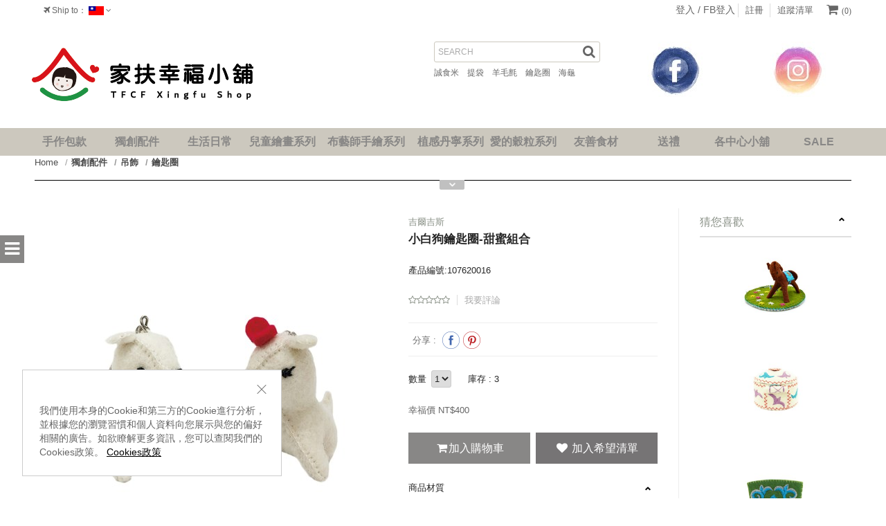

--- FILE ---
content_type: text/html; charset=utf-8
request_url: https://xingfushop.ccf.org.tw/product-detail/107620016
body_size: 14998
content:
<!DOCTYPE html>
<!--[if lt IE 7]><html class="no-js lt-ie9 lt-ie8 lt-ie7" lang="zh-Hant"> <![endif]-->
<!--[if IE 7]><html class="no-js lt-ie9 lt-ie8" lang="zh-Hant"> <![endif]-->
<!--[if IE 8]><html class="no-js lt-ie9" lang="zh-Hant"> <![endif]-->
<!--[if IE 9 ]><html class="ie9 no-js" lang="zh-Hant"> <![endif]-->
<!--[if (gt IE 9)|!(IE)]><!-->
<html lang="zh-Hant" xmlns="http://www.w3.org/1999/xhtml" class="no-js">
<!--<![endif]-->
<head>

    <meta charset="utf-8">
    <meta http-equiv="Content-Type" content="text/html; charset=utf-8" />
    <meta name="viewport" content="width=device-width, initial-scale=1.0, maximum-scale=1.0, user-scalable=0">

    <!--[if IE]>
  	<meta http-equiv="X-UA-Compatible" content="IE=edge,chrome=1">``
  	<![endif]-->

    <meta name="Keywords" content="小白狗鑰匙圈-甜蜜組合 - 鑰匙圈,羊毛氈,小白狗,手工,吉爾吉斯,家扶,幸福小舖" />
    <meta name="Description" content="小白狗鑰匙圈-甜蜜組合 - 鑰匙圈,羊毛氈,小白狗,手工,吉爾吉斯,家扶,幸福小舖" />
    <meta name="Author" content="家扶幸福小舖" />
    <meta name="URL" content="https://xingfushop.ccf.org.tw" />
    <meta name="Robots" content="All" />
    <meta http-equiv="content-language" content="zh-tw">

    <!-- 社群META -->
    <meta property="og:title" content="小白狗鑰匙圈甜蜜組合 - 家扶幸福小舖" /><meta property="og:type" content="website" /><meta property="og:url" content="https://xingfushop.ccf.org.tw//product-detail/107620016" /><meta property="og:image" content="https://xingfushop.ccf.org.tw/upload_files/fonlego-rwd/prodpic/D_合照2(1).jpg" /><meta property="og:description" content="小白狗鑰匙圈-甜蜜組合 - 鑰匙圈,羊毛氈,小白狗,手工,吉爾吉斯,家扶,幸福小舖" /><meta property="og:site_name" content="家扶幸福小舖" /><meta property="article:tag" content="Article Tag" />    <!-- canonical 重複中繼頁處理 -->
    <link rel="canonical" href="https://xingfushop.ccf.org.tw/product-detail/107620016" />    <!-- 不導分流-->
    <link rel="stylesheet" href="/plugin/font-awesome-4.5.0/css/font-awesome.min.css" type="text/css">

    <link rel="shortcut icon" href="https://xingfushop.ccf.org.tw/upload_files/fonlego-rwd/website/logo(1).ico" type="image/x-icon">
    <link rel="bookmark" href="https://xingfushop.ccf.org.tw/upload_files/fonlego-rwd/website/logo(1).ico" type="image/x-icon">
    <link rel="stylesheet" href="https://xingfushop.ccf.org.tw/plugin/Magnifier.js/magnifier.css" />
	  <link rel="stylesheet" href="https://xingfushop.ccf.org.tw/plugin/owl.carousel-2.0.0/assets/owl.carousel.min.css">
  	<link type="text/css" rel="stylesheet" href="https://xingfushop.ccf.org.tw/plugin/nstslider/dist/jquery.nstSlider.min.css">

    <!-- 預設樣式，如客戶有更改樣式則把此common_customize.min.css檔拿掉不載入 -->
    <link rel="stylesheet" href="/style/common_lv1.min.css">
    <link rel="stylesheet" href="/style/common_lv2.min.css">
    <link rel="stylesheet" href="/style/common_font.min.css">
    <link rel="stylesheet" href="/style/common_block.min.css">
    <!-- 客戶設定樣式，如客戶無調整樣式，則不顯示下方css設定 -->


	<link rel="stylesheet" href="/style/products_detail.min.css" />

    <script type="text/javascript" src="https://xingfushop.ccf.org.tw/plugin/jquery/jquery-1.11.3.min.js"></script>
    <script type="text/javascript" src="https://xingfushop.ccf.org.tw/plugin/modernizr/modernizr-custom.js"></script>
		<script type="text/javascript" src="https://xingfushop.ccf.org.tw/config/fun/formsauth/check_tools.js"></script>
  <script type="text/javascript" src="https://xingfushop.ccf.org.tw/config/fun/formsauth/front_formsauth.js"></script>
  <script type="text/javascript" src="https://xingfushop.ccf.org.tw/config/fun/delayBox/delaybox.js"></script>
	<script type="text/javascript" src="https://xingfushop.ccf.org.tw/config/fun/mask/mask.js"></script>
	<script type="text/javascript" src="https://xingfushop.ccf.org.tw/config/fun/index_fun.js"></script>
	<script type="text/javascript" src="https://xingfushop.ccf.org.tw/plugin/owl.carousel-2.0.0/owl.carousel.min.js"></script>
	<script type="text/javascript" src="https://xingfushop.ccf.org.tw/plugin/Magnifier.js/Event.js"></script>
  <script type="text/javascript" src="https://xingfushop.ccf.org.tw/plugin/Magnifier.js/Magnifier.js"></script>
  <script type="text/javascript" src="https://xingfushop.ccf.org.tw/plugin/imagesloaded/imagesloaded.pkgd.min.js"></script>
  <script type="text/javascript" src="https://xingfushop.ccf.org.tw/plugin/jquery.countdown-2.1.0/jquery.countdown.min.js"></script>
  	<!-- 讓ie8以下支援Media Query -->
  	<!--[if lt IE 9]>
  	<script src="https://cdnjs.cloudflare.com/ajax/libs/respond.js/1.4.2/respond.min.js"></script>
  	<![endif]-->
  	<!-- 讓ie6~8支援CSS3偽類和屬性選擇器(:first-child) -->
  	<!--[if (gte IE 6)&(lte IE 8)]>
  	<script src="/plugin/selectivizr/selectivizr-min.js"></script>
  	<![endif]-->
  <script type="text/javascript" src="https://xingfushop.ccf.org.tw/plugin/marquee/lib/jquery.marquee.min.js"></script>
  <script src="https://xingfushop.ccf.org.tw/plugin/TweenMax/TweenMax.min.js"></script>
  <script src="https://xingfushop.ccf.org.tw/plugin/nstslider/dist/jquery.nstSlider.min.js"></script>

<title>小白狗鑰匙圈甜蜜組合 - 家扶幸福小舖</title>

<style>
@media screen and (max-width: 1024px) {
#menu-nav .open .menu-007 .m-item-title, #menu-nav .open .menu-007 label.m-item-title {
    text-align: left;
}
#menu-nav .menu-007 .open-sub .item {
    text-align: left;
}
#menu-nav .m-item-title span, #menu-nav a.m-item-title span, #menu-nav div.m-item-title span {
    position: absolute;
    right: 20px;
    margin-top: 12px;
}
#menu-nav .m-item-title span::before, #menu-nav a.m-item-title span::before, #menu-nav div.m-item-title span::before {
    color: #000;
    content: '\f067';
}
}

@media screen and (max-width: 1024px){
aside {
    right: -100%;
}
}

</style>
<!-- Global site tag (gtag.js) - Google Analytics -->
<script async src="https://www.googletagmanager.com/gtag/js?id=UA-113137061-1"></script>
<script>
  window.dataLayer = window.dataLayer || [];
  function gtag(){dataLayer.push(arguments);}
  gtag('js', new Date());

  gtag('config', 'UA-113137061-1');
</script>


 


</head>
<body>
<!-- <div class="loading">
    <img src="https://xingfushop.ccf.org.tw/images/common/ring-alt.svg">
</div> -->

    <div class="header-fixe header-01">
        <header>
        <div class="inner">
            <!-- 手機平版的MENU按鈕 -->
            <div class="menu-b"><span></span></div>
            <!-- LOGO -->
            <h1 class="logobox">
            <a class="logo" href="/"><img src="https://xingfushop.ccf.org.tw/upload_files/fonlego-rwd/website/小舖logo(彩色英文）80x32-02.png" border="0"></a>            </h1>
            <!-- 購物車 -->
            <div class="shopbox">
                <a class="fa fa-shopping-cart" id="Shop_Cart_Total" href="/shopcart/">
                    <span class="hide-1024"></span><span class="num">(0)</span>
                </a>
                <div class="shopping-cartbox" >
                    <div class="wrapper" id="Header_Shopcart"></div>
                </div>
                <div class="one-cartbox">
                    <div class="wrapper" id="Header_Shopcart_Prod"></div>
                </div>
            </div>
            <!-- 會員相關 -->
            <div id="member">
                                    <span class=""><a href="/member-login/"><i class="fa fa-user show-1024"></i><span class='hide-1024'>登入 /</span></a> <a href="https://www.facebook.com/dialog/oauth?scope=email&response_type=code&redirect_uri=https://xingfushop.ccf.org.tw/member/fb-p.php&seen_revocable_perms_nux=false&state=697a2bb33e3f5&app_id=269123307332861" class="hide-1024">FB登入</a></span>
                    <a class=" hide-1024" href="/member-add/">註冊</a>
                                <a class="hide" href="/member-myaccount/"><i class="fa fa-user show-1024"></i><span class='hide-1024'>會員中心</span></a>
                <a class="hide-1024 hide" href="/member-order/">查詢訂單</a>
                <a class=" hide-1024" href="/member-buynext/">追蹤清單</a>
                            </div>

            </div>
        </header>
        <div class="nav-bg"></div>

        <div class="navBox">
            <div class="topbg">
                <div class="inner">
                    <!-- 國旗表 -->
                    <div id="language">
                                                <div class="wrapper ">
                            <i class="fa fa-fw fa-plane"></i>Ship to：
                            <img id="This_Country_Pic" src="https://xingfushop.ccf.org.tw/upload_files/fonlego-rwd/website/taiwan.jpg">
                            <i class="fa fa-angle-down"></i>
                            <ul class="language-box floatBox" id="Select_This_Country">
                            <li sid="1" style="cursor:pointer"><img src="https://xingfushop.ccf.org.tw/upload_files/fonlego-rwd/website/taiwan.jpg"><span>台灣</span></li>                            </ul>
                        </div>
                                            </div>
                    <!-- 跑馬燈 -->
                                        <div class="header-rightbox">
                        <!-- 搜尋 -->
                        <form id="Top_Search" name="Top_Search" method="get" action="/searchall-products/" class="search">
                            <input type="text" id="keywords" name="keywords" placeholder="SEARCH">
                            <!-- 熱門關鍵字： -->
                            <a did="11" class="top_hot_keyword" href="/products/food/">誠食米　</a><a did="13" class="top_hot_keyword" href="/products/childdrawing/family/bag/">提袋　</a><a did="16" class="top_hot_keyword" href="https://xingfushop.ccf.org.tw/products/accessory/">羊毛氈　</a><a did="14" class="top_hot_keyword" href="https://xingfushop.ccf.org.tw/products/accessory/decoration/keyring/">鑰匙圈　</a><a did="15" class="top_hot_keyword" href="https://xingfushop.ccf.org.tw/product-detail/111890001">海龜　</a>                            <a class="fa fa-search search-button " href="javascript:;" onclick="$('form#Top_Search').submit();"></a>
                        </form>
                        <!-- 首頁右上角小廣告 -->
                                                <div class="header_ad">
                                                    <a class="HITS_BT" hid="10" hdid="2" href="https://www.facebook.com/tfcf.loveshop/"><img src="/upload_files/fonlego-rwd/website/官網用_工作區域 1.jpg"></a>
                                                    <a class="HITS_BT" hid="13" hdid="2" href="https://www.instagram.com/xing.fushop/"><img src="/upload_files/fonlego-rwd/website/官網用-03.jpg"></a>
                                                </div>
                                            </div>
                </div>
            </div>
            <!-- 選單 -->
            <nav>
                <input type="radio" name="select-navitem" id="navitme-1" class="navitem none" checked>
                <label for="navitme-1" class="nav_radio show-1024">SHOP</label>
                <input type="radio" name="select-navitem" id="navitme-2" class="navitem none">
                <label for="navitme-2" class="nav_radio show-1024">ABOUT US</label>
                <div id="menu-nav">
                <div class="inner">
                 <a href="/" class="nav-item m-hide small-logo "><i class="fa fa-home"></i></a>
                                <div class="nav-item" data-name="手作包款">
                <div class="item-title m-item-title">手作包款<span class="fa"></span></div>
                <a href="/products/bag/" class="item-title menu_class_a " pic="3(2).jpg" url=""  >手作包款</a>
                    <div class="item-subitembox menu-007 " >
        <div class="inner">
        	<ul class="wrapper floatBox">
	        	            <li class="menu-item">
	                <a class="item subtitle menu_class_a " pic="3(2).jpg" url="" href="/products/bag/daily/">日常包款</a>
	                <label class="subtitle menu_class_a m-item-title " for="subtitle-141" >日常包款<span class="fa"></span></label>
	                <input type="checkbox" id="subtitle-141" class="none subtitle_input">
	                <div class="subitembox">
	                    <div class="table-center">
	                    <a class="item menu_sub_a " pic="" href="/products/bag/daily/satchel/"><span>肩背包/側背包</span></a><a class="item menu_sub_a " pic="" href="/products/bag/daily/backpack/"><span>後背包</span></a><a class="item menu_sub_a " pic="" href="/products/bag/daily/purse/"><span>手提包</span></a><a class="item menu_sub_a " pic="" href="/products/bag/daily/clutch/"><span>手拿包</span></a><a class="item menu_sub_a " pic="" href="/products/bag/daily/phone/"><span>手機包/手機套</span></a>	                    </div>
	                    <div class="table-center hide-1024 picbox">
	                    <a href="javascript:;" idx="1" class="item menu_class_pic"><img src="https://xingfushop.ccf.org.tw/upload_files/fonlego-rwd/website/3(2).jpg" /></a>	                    </div>
	                </div>
	            </li>
	        	            <li class="menu-item">
	                <a class="item subtitle menu_class_a " pic="" url="" href="/products/bag/storage/">收納袋/束口袋</a>
	                <label class="subtitle menu_class_a m-item-title " for="subtitle-144" >收納袋/束口袋<span class="fa"></span></label>
	                <input type="checkbox" id="subtitle-144" class="none subtitle_input">
	                <div class="subitembox">
	                    <div class="table-center">
	                    <a class="item menu_sub_a " pic="" href="/products/bag/storage/cosmetic/"><span>化妝包</span></a><a class="item menu_sub_a " pic="" href="/products/bag/storage/storage/"><span>收納袋</span></a><a class="item menu_sub_a " pic="" href="/products/bag/storage/pencilcase/"><span>筆袋</span></a>	                    </div>
	                    <div class="table-center hide-1024 picbox">
	                    <a href="javascript:;" idx="1" class="item menu_class_pic"><img src="https://xingfushop.ccf.org.tw/upload_files/fonlego-rwd/website/3(2).jpg" /></a>	                    </div>
	                </div>
	            </li>
	        	            <li class="menu-item">
	                <a class="item subtitle menu_class_a " pic="" url="" href="/products/bag/flatpack/">電腦/平板包</a>
	                <label class="subtitle menu_class_a m-item-title " for="subtitle-143" >電腦/平板包<span class="fa"></span></label>
	                <input type="checkbox" id="subtitle-143" class="none subtitle_input">
	                <div class="subitembox">
	                    <div class="table-center">
	                    <a class="item menu_sub_a " pic="" href="/products/bag/flatpack/tablet/"><span>平板包</span></a>	                    </div>
	                    <div class="table-center hide-1024 picbox">
	                    <a href="javascript:;" idx="1" class="item menu_class_pic"><img src="https://xingfushop.ccf.org.tw/upload_files/fonlego-rwd/website/3(2).jpg" /></a>	                    </div>
	                </div>
	            </li>
	        	            <li class="menu-item">
	                <a class="item subtitle menu_class_a " pic="" url="" href="/products/bag/wallet/">錢包</a>
	                <label class="subtitle menu_class_a m-item-title " for="subtitle-142" >錢包<span class="fa"></span></label>
	                <input type="checkbox" id="subtitle-142" class="none subtitle_input">
	                <div class="subitembox">
	                    <div class="table-center">
	                    <a class="item menu_sub_a " pic="" href="/products/bag/wallet/ coin/"><span>零錢包</span></a><a class="item menu_sub_a " pic="" href="/products/bag/wallet/bagfram/"><span>口金包</span></a>	                    </div>
	                    <div class="table-center hide-1024 picbox">
	                    <a href="javascript:;" idx="1" class="item menu_class_pic"><img src="https://xingfushop.ccf.org.tw/upload_files/fonlego-rwd/website/3(2).jpg" /></a>	                    </div>
	                </div>
	            </li>
	            		</ul>
        </div>
    </div>
                </div>
                                <div class="nav-item" data-name="獨創配件">
                <div class="item-title m-item-title">獨創配件<span class="fa"></span></div>
                <a href="/products/accessory/" class="item-title menu_class_a " pic="()400-230.jpg" url=""  >獨創配件</a>
                    <div class="item-subitembox menu-007 " >
        <div class="inner">
        	<ul class="wrapper floatBox">
	        	            <li class="menu-item">
	                <a class="item subtitle menu_class_a " pic="()400-230.jpg" url="" href="/products/accessory/decoration/">吊飾</a>
	                <label class="subtitle menu_class_a m-item-title " for="subtitle-146" >吊飾<span class="fa"></span></label>
	                <input type="checkbox" id="subtitle-146" class="none subtitle_input">
	                <div class="subitembox">
	                    <div class="table-center">
	                    <a class="item menu_sub_a " pic="" href="/products/accessory/decoration/keyring/"><span>鑰匙圈</span></a><a class="item menu_sub_a " pic="" href="/products/accessory/decoration/keycase/"><span>鑰匙包</span></a>	                    </div>
	                    <div class="table-center hide-1024 picbox">
	                    <a href="javascript:;" idx="1" class="item menu_class_pic"><img src="https://xingfushop.ccf.org.tw/upload_files/fonlego-rwd/website/()400-230.jpg" /></a>	                    </div>
	                </div>
	            </li>
	        	            <li class="menu-item">
	                <a class="item subtitle menu_class_a " pic="" url="" href="/products/accessory/accessories/">服飾配件</a>
	                <label class="subtitle menu_class_a m-item-title " for="subtitle-145" >服飾配件<span class="fa"></span></label>
	                <input type="checkbox" id="subtitle-145" class="none subtitle_input">
	                <div class="subitembox">
	                    <div class="table-center">
	                    <a class="item menu_sub_a " pic="" href="/products/accessory/accessories/cap/"><span>帽子</span></a><a class="item menu_sub_a " pic="" href="/products/accessory/accessories/sock/"><span>襪子</span></a>	                    </div>
	                    <div class="table-center hide-1024 picbox">
	                    <a href="javascript:;" idx="1" class="item menu_class_pic"><img src="https://xingfushop.ccf.org.tw/upload_files/fonlego-rwd/website/()400-230.jpg" /></a>	                    </div>
	                </div>
	            </li>
	        	            <li class="menu-item">
	                <a class="item subtitle menu_class_a " pic="" url="" href="/products/accessory/household items/">居家生活</a>
	                <label class="subtitle menu_class_a m-item-title " for="subtitle-174" >居家生活<span class="fa"></span></label>
	                <input type="checkbox" id="subtitle-174" class="none subtitle_input">
	                <div class="subitembox">
	                    <div class="table-center">
	                    <a class="item menu_sub_a " pic="" href="/products/accessory/household items/抱枕/"><span>抱枕</span></a>	                    </div>
	                    <div class="table-center hide-1024 picbox">
	                    <a href="javascript:;" idx="1" class="item menu_class_pic"><img src="https://xingfushop.ccf.org.tw/upload_files/fonlego-rwd/website/()400-230.jpg" /></a>	                    </div>
	                </div>
	            </li>
	            		</ul>
        </div>
    </div>
                </div>
                                <div class="nav-item" data-name="生活日常">
                <div class="item-title m-item-title">生活日常<span class="fa"></span></div>
                <a href="/products/daily/" class="item-title menu_class_a " pic="未命名-2(2).jpg" url=""  >生活日常</a>
                    <div class="item-subitembox menu-007 " >
        <div class="inner">
        	<ul class="wrapper floatBox">
	        	            <li class="menu-item">
	                <a class="item subtitle menu_class_a " pic="未命名-2(2).jpg" url="" href="/products/daily/groceries/">生活雜貨</a>
	                <label class="subtitle menu_class_a m-item-title " for="subtitle-150" >生活雜貨<span class="fa"></span></label>
	                <input type="checkbox" id="subtitle-150" class="none subtitle_input">
	                <div class="subitembox">
	                    <div class="table-center">
	                    <a class="item menu_sub_a " pic="" href="/products/daily/groceries/cup/"><span>飲料提袋/杯套</span></a><a class="item menu_sub_a " pic="" href="/products/daily/groceries/coaster/"><span>杯墊/鍋墊</span></a><a class="item menu_sub_a " pic="" href="/products/daily/groceries/box/"><span>收納盒</span></a><a class="item menu_sub_a " pic="" href="/products/daily/groceries/printedmatter/"><span>印刷品</span></a><a class="item menu_sub_a " pic="" href="/products/daily/groceries/tissue paper/"><span>衛生紙套</span></a>	                    </div>
	                    <div class="table-center hide-1024 picbox">
	                    <a href="javascript:;" idx="1" class="item menu_class_pic"><img src="https://xingfushop.ccf.org.tw/upload_files/fonlego-rwd/website/未命名-2(2).jpg" /></a>	                    </div>
	                </div>
	            </li>
	        	            <li class="menu-item">
	                <a class="item subtitle menu_class_a " pic="" url="" href="/products/daily/mosaic/">馬賽克系列</a>
	                <label class="subtitle menu_class_a m-item-title " for="subtitle-147" >馬賽克系列<span class="fa"></span></label>
	                <input type="checkbox" id="subtitle-147" class="none subtitle_input">
	                <div class="subitembox">
	                    <div class="table-center">
	                    <a class="item menu_sub_a " pic="" href="/products/daily/mosaic/chair/"><span>小圓椅</span></a><a class="item menu_sub_a " pic="" href="/products/daily/mosaic/tray/"><span>托盤</span></a><a class="item menu_sub_a " pic="" href="/products/daily/mosaic/potholder/"><span>隔熱墊</span></a>	                    </div>
	                    <div class="table-center hide-1024 picbox">
	                    <a href="javascript:;" idx="1" class="item menu_class_pic"><img src="https://xingfushop.ccf.org.tw/upload_files/fonlego-rwd/website/未命名-2(2).jpg" /></a>	                    </div>
	                </div>
	            </li>
	            		</ul>
        </div>
    </div>
                </div>
                                <div class="nav-item" data-name="兒童繪畫系列">
                <div class="item-title m-item-title">兒童繪畫系列<span class="fa"></span></div>
                <a href="/products/childdrawing/" class="item-title menu_class_a " pic="1.jpg" url=""  >兒童繪畫系列</a>
                    <div class="item-subitembox menu-007 " >
        <div class="inner">
        	<ul class="wrapper floatBox">
	        	            <li class="menu-item">
	                <a class="item subtitle menu_class_a " pic="1.jpg" url="" href="/products/childdrawing/family/">我的家庭真可愛</a>
	                <label class="subtitle menu_class_a m-item-title " for="subtitle-132" >我的家庭真可愛<span class="fa"></span></label>
	                <input type="checkbox" id="subtitle-132" class="none subtitle_input">
	                <div class="subitembox">
	                    <div class="table-center">
	                    <a class="item menu_sub_a " pic="" href="/products/childdrawing/family/pillow/"><span>抱枕套</span></a><a class="item menu_sub_a " pic="" href="/products/childdrawing/family/chopsticks/"><span>筷套</span></a><a class="item menu_sub_a " pic="" href="/products/childdrawing/family/bag/"><span>提袋</span></a><a class="item menu_sub_a " pic="" href="/products/childdrawing/family/package/"><span>包款</span></a><a class="item menu_sub_a " pic="" href="/products/childdrawing/family/ wallet/"><span>精緻小包</span></a>	                    </div>
	                    <div class="table-center hide-1024 picbox">
	                    <a href="javascript:;" idx="1" class="item menu_class_pic"><img src="https://xingfushop.ccf.org.tw/upload_files/fonlego-rwd/website/1.jpg" /></a>	                    </div>
	                </div>
	            </li>
	            		</ul>
        </div>
    </div>
                </div>
                                <div class="nav-item" data-name="布藝師手繪系列">
                <div class="item-title ">布藝師手繪系列<span class="fa"></span></div>
                <a href="/products/ seamstress/" class="item-title menu_class_a m-item-title" pic="" url=""  >布藝師手繪系列</a>
                                </div>
                                <div class="nav-item" data-name="植感丹寧系列">
                <div class="item-title ">植感丹寧系列<span class="fa"></span></div>
                <a href="/products/denim/" class="item-title menu_class_a m-item-title" pic="" url=""  >植感丹寧系列</a>
                                </div>
                                <div class="nav-item" data-name="愛的穀粒系列">
                <div class="item-title ">愛的穀粒系列<span class="fa"></span></div>
                <a href="/products/rice bag/" class="item-title menu_class_a m-item-title" pic="" url=""  >愛的穀粒系列</a>
                                </div>
                                <div class="nav-item" data-name="友善食材">
                <div class="item-title m-item-title">友善食材<span class="fa"></span></div>
                <a href="/products/food/" class="item-title menu_class_a " pic="(400-230.jpg" url=""  >友善食材</a>
                    <div class="item-subitembox menu-007 " >
        <div class="inner">
        	<ul class="wrapper floatBox">
	        	            <li class="menu-item">
	                <a class="item subtitle menu_class_a " pic="(400-230.jpg" url="" href="/products/food/rice/">三光誠食米</a>
	                <label class="subtitle menu_class_a m-item-title " for="subtitle-151" >三光誠食米<span class="fa"></span></label>
	                <input type="checkbox" id="subtitle-151" class="none subtitle_input">
	                <div class="subitembox">
	                    <div class="table-center">
	                    <a class="item menu_sub_a " pic="" href="/products/food/rice/one/"><span>1入組</span></a><a class="item menu_sub_a " pic="" href="/products/food/rice/three/"><span>3入組</span></a><a class="item menu_sub_a " pic="" href="/products/food/rice/five/"><span>5入組</span></a>	                    </div>
	                    <div class="table-center hide-1024 picbox">
	                    <a href="javascript:;" idx="1" class="item menu_class_pic"><img src="https://xingfushop.ccf.org.tw/upload_files/fonlego-rwd/website/(400-230.jpg" /></a>	                    </div>
	                </div>
	            </li>
	        	            <li class="menu-item">
	                <a class="item subtitle menu_class_a " pic="" url="" href="/products/food/noodle/">森林拌麵</a>
	                <label class="subtitle menu_class_a m-item-title " for="subtitle-173" >森林拌麵<span class="fa"></span></label>
	                <input type="checkbox" id="subtitle-173" class="none subtitle_input">
	                <div class="subitembox">
	                    <div class="table-center">
	                    <a class="item menu_sub_a " pic="" href="/products/food/noodle/1/"><span>1入組</span></a><a class="item menu_sub_a " pic="" href="/products/food/noodle/2/"><span>2入組</span></a>	                    </div>
	                    <div class="table-center hide-1024 picbox">
	                    <a href="javascript:;" idx="1" class="item menu_class_pic"><img src="https://xingfushop.ccf.org.tw/upload_files/fonlego-rwd/website/(400-230.jpg" /></a>	                    </div>
	                </div>
	            </li>
	        	            <li class="menu-item">
	                <a class="item subtitle menu_class_a m-item-title" pic="" url="" href="/products/food/egg rolls/">伯拉罕蛋捲</a>
	                <label class="subtitle menu_class_a  " for="subtitle-176" >伯拉罕蛋捲<span class="fa"></span></label>
	                <input type="checkbox" id="subtitle-176" class="none subtitle_input">
	                <div class="subitembox">
	                    <div class="table-center">
	                    	                    </div>
	                    <div class="table-center hide-1024 picbox">
	                    <a href="javascript:;" idx="1" class="item menu_class_pic"><img src="https://xingfushop.ccf.org.tw/upload_files/fonlego-rwd/website/(400-230.jpg" /></a>	                    </div>
	                </div>
	            </li>
	            		</ul>
        </div>
    </div>
                </div>
                                <div class="nav-item" data-name="送禮">
                <div class="item-title ">送禮<span class="fa"></span></div>
                <a href="/products/gift/" class="item-title menu_class_a m-item-title" pic="" url=""  >送禮</a>
                                </div>
                                <div class="nav-item" data-name="各中心小舖">
                <div class="item-title m-item-title">各中心小舖<span class="fa"></span></div>
                <a href="/products/branch/" class="item-title menu_class_a " pic="" url=""  >各中心小舖</a>
                    <div class="item-subitembox menu-007 " >
        <div class="inner">
        	<ul class="wrapper floatBox">
	        	            <li class="menu-item">
	                <a class="item subtitle menu_class_a " pic="" url="" href="/products/branch/ domestic/">國內</a>
	                <label class="subtitle menu_class_a m-item-title " for="subtitle-158" >國內<span class="fa"></span></label>
	                <input type="checkbox" id="subtitle-158" class="none subtitle_input">
	                <div class="subitembox">
	                    <div class="table-center">
	                    <a class="item menu_sub_a " pic="" href="/products/branch/ domestic/headquarters/"><span>會本部</span></a><a class="item menu_sub_a " pic="" href="/products/branch/ domestic/ hualien/"><span>花蓮</span></a><a class="item menu_sub_a " pic="" href="/products/branch/ domestic/yilan/"><span>宜蘭</span></a><a class="item menu_sub_a " pic="" href="/products/branch/ domestic/newtaipeicity/"><span>新北</span></a><a class="item menu_sub_a " pic="" href="/products/branch/ domestic/Penghu/"><span>澎湖</span></a>	                    </div>
	                    <div class="table-center hide-1024 picbox">
	                    	                    </div>
	                </div>
	            </li>
	        	            <li class="menu-item">
	                <a class="item subtitle menu_class_a " pic="" url="" href="/products/branch/foreign/">國外</a>
	                <label class="subtitle menu_class_a m-item-title " for="subtitle-159" >國外<span class="fa"></span></label>
	                <input type="checkbox" id="subtitle-159" class="none subtitle_input">
	                <div class="subitembox">
	                    <div class="table-center">
	                    <a class="item menu_sub_a " pic="" href="/products/branch/foreign/ kyrgyz/"><span>吉爾吉斯</span></a><a class="item menu_sub_a " pic="" href="/products/branch/foreign/mongolia/"><span>蒙古</span></a>	                    </div>
	                    <div class="table-center hide-1024 picbox">
	                    	                    </div>
	                </div>
	            </li>
	            		</ul>
        </div>
    </div>
                </div>
                                <div class="nav-item" data-name="SALE">
                <div class="item-title ">SALE<span class="fa"></span></div>
                <a href="/products/SALE/" class="item-title menu_class_a m-item-title" pic="" url=""  >SALE</a>
                                </div>
                            </div>
        </div>
            <div id="clubbox">
                <div class="inner">
                    <div class="nav-item">
                        <a href="/brands/" class="item-title">品牌旗艦店</a>
                    </div>
                    <div class="nav-item">
                        <a href="/about-news/" class="item-title">最新消息</a>
                    </div>
                                        <div class="nav-item">
                        <a href="/event/" class="item-title">活動報名</a>
                    </div>
                                                            <div class="nav-item">
                        <a href="/witness/" class="item-title">試用評價</a>
                    </div>
                                        <div class="nav-item">
                        <a href="/store/" class="item-title">門市據點</a>
                    </div>
                                        <div class="nav-item">
                        <a href="/baike/" class="item-title">知識百科</a>
                    </div>
                                    </div>
            </div>
            </nav>
        </div>
    </div>

    <div id="m_nav">
        <div class="nav-item">
            <a href="https://xingfushop.ccf.org.tw/products/SALE/" class="item-title">
                SALE            </a>
        </div>
        <div class="nav-item">
            <a href="https://xingfushop.ccf.org.tw/products/bag/storage/storage/" class="item-title">
                收納袋            </a>
        </div>
        <div class="nav-item">
            <a href="https://xingfushop.ccf.org.tw/products/childdrawing/" class="item-title">
                兒童繪畫系列            </a>
        </div>
    </div>

<div class="cookie-popup show">
  <button class="cookie-close"></button>
  <div class="cookie-text">
我們使用本身的Cookie和第三方的Cookie進行分析，並根據您的瀏覽習慣和個人資料向您展示與您的偏好相關的廣告。如欲瞭解更多資訊，您可以查閱我們的Cookies政策。
    <a href="/about-privacy/" class="cookie-link">Cookies政策</a>
  </div>
</div><div id="topTitle" class="inner">
  	<div id="breadcrumb">
	  	<a class="home" href="/">Home</a><h2 class="title"><a href="/products/accessory/" class="home">獨創配件</a></h2><h2 class="title"><a href="/products/accessory/decoration/" class="home">吊飾</a></h2><h2 class="title"><a href="/products/accessory/decoration/keyring/" >鑰匙圈</a></h2>	</div>

<script type="application/ld+json">
    {
        "@context": "http://schema.org",
        "@type": "BreadcrumbList",
        "itemListElement":[
        {
        	"@type":"ListItem",
        	"position":1,//麵包屑第一層
        	"item":{
        		"@id":"https://xingfushop.ccf.org.tw//products/accessory/decoration/",//麵包屑第一層網址
        		"name":"吊飾"//麵包屑第一層名稱
        	}

        },{
        	"@type":"ListItem",
        	"position":2,//麵包屑第二層
        	"item":{
        		"@id":"https://xingfushop.ccf.org.tw//products/accessory/decoration/keyring/",//麵包屑第二層列表網址
        		"name":"鑰匙圈"//麵包屑第=二層列表頁分類名
        	}

        }
                ]
    }
</script>  <input type="checkbox" id="topTitleBut">
  <div class="top_productbox">
    </div>
  <label class="topTitleBut" for="topTitleBut"></label>
</div>
<main class="inner" id="Main_Content">
    <article>
    	       <div class="floatBox">
        <div class="productView">
            <div class="productImg pc">
                 <div class="zoonbox now" big-pic="合照2(1).jpg"><div class="picbox"><img src="https://xingfushop.ccf.org.tw/upload_files/fonlego-rwd/prodpic/D_合照2(1).jpg" alt="小白狗鑰匙圈-甜蜜組合"><span class="viewbox"></span></div><div class="preview" style="display:none;background-image: url('https://xingfushop.ccf.org.tw/upload_files/fonlego-rwd/prodpic/D_合照2(1).jpg')"></div></div><div class="zoonbox " big-pic="DSC_7000.jpg"><div class="picbox"><img src="https://xingfushop.ccf.org.tw/upload_files/fonlego-rwd/prodpic/D_DSC_7000.jpg" alt="小白狗鑰匙圈-甜蜜組合"><span class="viewbox"></span></div><div class="preview" style="display:none;background-image: url('https://xingfushop.ccf.org.tw/upload_files/fonlego-rwd/prodpic/D_DSC_7000.jpg')"></div></div><div class="zoonbox " big-pic="DSC_6997.jpg"><div class="picbox"><img src="https://xingfushop.ccf.org.tw/upload_files/fonlego-rwd/prodpic/D_DSC_6997.jpg" alt="小白狗鑰匙圈-甜蜜組合"><span class="viewbox"></span></div><div class="preview" style="display:none;background-image: url('https://xingfushop.ccf.org.tw/upload_files/fonlego-rwd/prodpic/D_DSC_6997.jpg')"></div></div>            </div>
            <div class="moreview owl-loaded owl-carousel">
            <div class="picitem now"><img src="https://xingfushop.ccf.org.tw/upload_files/fonlego-rwd/prodpic/S_合照2(1).jpg" alt="小白狗鑰匙圈-甜蜜組合"></div><div class="picitem "><img src="https://xingfushop.ccf.org.tw/upload_files/fonlego-rwd/prodpic/S_DSC_7000.jpg" alt="小白狗鑰匙圈-甜蜜組合"></div><div class="picitem "><img src="https://xingfushop.ccf.org.tw/upload_files/fonlego-rwd/prodpic/S_DSC_6997.jpg" alt="小白狗鑰匙圈-甜蜜組合"></div>            </div>

        </div>
        <div class="productTitle">
          <div class="font-small">
			<!--                <a href="/brands-detail/"><img src="https://xingfushop.ccf.org.tw/upload_files/fonlego-rwd/website/2025 官網品牌-07.jpg" alt=""></a>-->
                <a href="/brands-detail/3">吉爾吉斯</a>
                      </div>
          <h1 class="title">小白狗鑰匙圈-甜蜜組合</h1>
          <div class="number">產品編號:107620016</div>
								<div class="star line"><i class="fa fa-star-o"></i><i class="fa fa-star-o"></i><i class="fa fa-star-o"></i><i class="fa fa-star-o"></i><i class="fa fa-star-o"></i><span class="gary-12px" id="Go_Comment" style="cursor:pointer;">我要評論</span></div>                <ul class="followbox">
                    <li>分享 :</li>
                    <li><a href="https://www.facebook.com/sharer.php?u=https%3A%2F%2Fxingfushop.ccf.org.tw%2F%2Fproduct-detail%2F107620016"  target="_blank" rel="noopener"><img src="/images/products_detail/fb.jpg"></a></li><li><a href="http://pinterest.com/pin/create/button/?url=https%3A%2F%2Fxingfushop.ccf.org.tw%2F%2Fproduct-detail%2F107620016&media=https%3A%2F%2Fxingfushop.ccf.org.tw%2Fupload_files%2Ffonlego-rwd%2Fprodpic%2FD_%E5%90%88%E7%85%A72%281%29.jpg&description=%E5%B0%8F%E7%99%BD%E7%8B%97%E9%91%B0%E5%8C%99%E5%9C%88-%E7%94%9C%E8%9C%9C%E7%B5%84%E5%90%88+-+%E9%91%B0%E5%8C%99%E5%9C%88%2C%E7%BE%8A%E6%AF%9B%E6%B0%88%2C%E5%B0%8F%E7%99%BD%E7%8B%97%2C%E6%89%8B%E5%B7%A5%2C%E5%90%89%E7%88%BE%E5%90%89%E6%96%AF%2C%E5%AE%B6%E6%89%B6%2C%E5%B9%B8%E7%A6%8F%E5%B0%8F%E8%88%96" class="pin-it-button" count-layout="horizontal" target="_blank" rel="noopener"><img src="/images/products_detail/p.jpg"></a></li>                </ul>
                                                <div class="line">
                      <span>數量</span>
                      <select class="amountBox">
                      <option value="1" selected>1</option><option value="2" >2</option><option value="3" >3</option>                      </select>
                                            <span class="stockBox ">庫存 : 3</span>
                                      </div>
                <div class="pricebox line">
                	<span class="font-delete"></span>                    <span style="font-weight:bold;color:#F00;"></span>
                    <span class="font-red" style="margin:0; ">幸福價 NT$<span class="font-big">400</span></span>
                    <span class="get_bonus right"></span>
                </div>
                <div class="line button-line">
                      <span class="Add_Button3"><a class="addButton button1 cart add_to_cart" SID="1398"><i class="fa fa-shopping-cart fa-fw"></i>加入購物車</a></span>
                      <input class="hide" type="checkbox" id="addButton_check">
                      <div class="addButtonBox">
                        <div class="title">
                          貨到通知
                          <span>Inform</span>
                          <label class="fa fa-times close" for="addButton_check" id="informClose"></label>
                          <input type="hidden" id="informID" value="">
                        </div>
                        <p><span class="input-title">E-mail</span><input class="input-text" id="informEmail" type="text" placeholder="E-mail" value=""></p>
                        <p class="text-center"><span class="button1" id="informSend">送出</span></p>
                      </div>
                      <a class="button2 wishlist " SID="1398" href="/member-login"><i class="fa fa-heart fa-fw "></i></a>
                </div>
                                <div class="line ration-line">
                	                	                </div>
                                <div class="wordbox">
                    <input class="slideControl hide" id="product-1" type="checkbox">
                    <div class="slideTitle"><label for="product-1">商品材質</label></div>
                    <div class="slideBox">
                        <div class="slideitem" >
                            【 商 品 內 容 】<br />
黑領結、蝴蝶結兩隻為一組<br />
<br />
【 商 品 尺 寸 】<br />
寬5 cm x 高6 cm<br />
<br />
【 商 品 材 質 】<br />
羊毛氈、繡線、金屬鑰匙圈<br />
<br />
產地：吉爾吉斯 手工製作<br />
※此商品為手工車縫，大小會略有差異喔。<br />
※照片在不同螢幕上可能產生色差，一律以實品顏色為準喔。                        </div>
                    </div>
                </div>
                                                <div class="wordbox">
                    <input class="slideControl hide" id="product-2" type="checkbox" checked>
                    <div class="slideTitle"><label for="product-2">商品描述</label></div>
                    <div class="slideBox">
                        <div class="slideitem" >
                            由吉爾吉斯家扶媽媽們純手工製作，<br />
每一件商品難免會有些微落差，<br />
但也讓每件商品都屬於獨一無二，<br />
下單前請三思喔!  <br />
<br />
模樣可愛的小白狗鑰匙圈，<br />
完整收納你所有鑰匙，<br />
即使丟在大包包內也不怕找不到。                         </div>
                    </div>
                </div>
                                            </div>
                        <div class="other">
                  <input class="slideControl hide" id="otherTitle-m" type="checkbox" >
                  <div class="slideTitle"><label for="otherTitle-m">其他人也買了</label></div>
                  <div class="other_l slideBox floatBox">
                                          <div class="slideitem item">
                              <a href="/product-detail/107620020"><img class="other-pic" src="https://xingfushop.ccf.org.tw/upload_files/fonlego-rwd/prodpic/S_1(82).jpg" alt="草原萌驢杯墊-灰色"></a>
                              <div class="content">
                                    <a href="/product-detail/107620020/草原萌驢杯墊-灰色">草原萌驢杯墊-灰色</a>
                                    <span class="font-delete">NT$</span>
                                    <span class="font-red">NT$390</span>
                                    <span style="display:block;"></span>
                              </div>
                        </div>
                                          <div class="slideitem item">
                              <a href="/product-detail/108150001"><img class="other-pic" src="https://xingfushop.ccf.org.tw/upload_files/fonlego-rwd/prodpic/S_藍900-1(4).jpg" alt="我的家庭真可愛環保提袋-藍色"></a>
                              <div class="content">
                                    <a href="/product-detail/108150001/我的家庭真可愛環保提袋-藍色">我的家庭真可愛環保提袋-藍色</a>
                                    <span class="font-delete">NT$</span>
                                    <span class="font-red">NT$200</span>
                                    <span style="display:block;"></span>
                              </div>
                        </div>
                                    </div>
            </div>
            
			<div id="tag_box" class="inner">
    <input type="radio" name="select-item" id="item-1" class="radiobox hide" checked>
    <input type="radio" name="select-item" id="item-2" class="radiobox hide">
    <input type="radio" name="select-item" id="item-3" class="radiobox hide">
    <input type="radio" name="select-item" id="item-4" class="radiobox hide">
    <input type="radio" name="select-item" id="item-5" class="radiobox hide">
    <input type="radio" name="select-item" id="item-6" class="radiobox hide">
    <input type="radio" name="select-item" id="tag-menu" class="radiobox hide">

    <div  class="tag-title">
        <label class="tag-menuBut" for="tag-menu"></label>
		        <div class="item-1 title-h2"> <label for="item-1">商品內容</label></div>
        <div class="item-4 title-h2"> <label for="item-4">商品使用分享</label></div>
                    <div class="item-5 title-h2"> <label for="item-5">商品評價(0)</label></div>
                            <div class="item-6 title-h2"> <label for="item-6">我要詢問<span class="num_contact">(0)</span></label></div>
    	    </div>
    <div class="tag-content">
        <!-- 紅利兌換說明start-->
        <div class="itembox item-2 web-editor">
            <p>1.官網兌換紅利商品，可自行至線上登入會員帳戶查看實體 / 官網累計紅利點數達到兌換門檻時即可兌換。<br />( 兌換紅利商品如未滿免運標準則酌收100元運費，使用貨到付款需加收處理費 50 元)<br />2.紅利商品官網將不定期更新，所有兌換商品點數依活動網站為準。如商品換購完畢，將以同等值商品兌換，保留變更贈品之權利。<br />相關變更將公告於會員紅利積點活動網站，而不另行個別通知。<br />3.點數累積以單一會員帳號為主，不同會員帳號點數不得轉讓或合併計算，亦不得轉讓給其他第三人。且不得要求將紅利點數折換現金或其他非公告兌換項目之禮品。<br />4.紅利商品會員兌換贈品一經兌換恕不得轉換或退換贈品，已兌換扣抵點數亦無法要求退還。</p>        </div>
        <!-- 紅利兌換說明end-->

        <!--商品內容start-->
        <div class="itembox item-1">
                        <div class="web-editor">
                <p><img title="" src="/upload_files/fonlego-rwd/website/%E6%8E%92%E7%89%88-%E5%B0%8F%E7%99%BD%E7%8B%97-%E7%B5%84%E5%90%88-1%281%29.jpg" alt="" width="900" height="2960" /></p>
<p>&nbsp;</p>            </div>
                    </div>
        <!--商品內容end-->

        <!--分享start-->
        <div class="itembox item-4">
            <a class="viewmore" href="/witness/">看更多分享>></a>
            <div class="userbox">
                            </div>
        </div>

        <!--評論start-->
                <div class="itembox item-5">
            <input type="checkbox" id="item5-Button" class="none">
                        <div class="review-top">
                <span class="review-num">
                    <i class="fa fa-star"></i>
                    <i class="fa fa-star"></i>
                    <i class="fa fa-star"></i>
                    <i class="fa fa-star"></i>
                    <i class="fa fa-star"></i>
                    <span class="num">0 Reviews</span>
                </span>
                <div class="starbar">
                <p class="link"><i class="fa fa-star"></i><i class="fa fa-star"></i><i class="fa fa-star"></i><i class="fa fa-star"></i><i class="fa fa-star"></i><span class="num">( 0 )</span><span class="range-bg"><span class="range-up" style="width: 0%;"></span></span></p><p class="link"><i class="fa fa-star"></i><i class="fa fa-star"></i><i class="fa fa-star"></i><i class="fa fa-star"></i><i class="fa fa-star-o"></i><span class="num">( 0 )</span><span class="range-bg"><span class="range-up" style="width: 0%;"></span></span></p><p class="link"><i class="fa fa-star"></i><i class="fa fa-star"></i><i class="fa fa-star"></i><i class="fa fa-star-o"></i><i class="fa fa-star-o"></i><span class="num">( 0 )</span><span class="range-bg"><span class="range-up" style="width: 0%;"></span></span></p><p class="link"><i class="fa fa-star"></i><i class="fa fa-star"></i><i class="fa fa-star-o"></i><i class="fa fa-star-o"></i><i class="fa fa-star-o"></i><span class="num">( 0 )</span><span class="range-bg"><span class="range-up" style="width: 0%;"></span></span></p><p class="link"><i class="fa fa-star"></i><i class="fa fa-star-o"></i><i class="fa fa-star-o"></i><i class="fa fa-star-o"></i><i class="fa fa-star-o"></i><span class="num">( 0 )</span><span class="range-bg"><span class="range-up" style="width: 0%;"></span></span></p>                </div>
                                    <label class="button3" for="item5-Button"><i class="fa fa-pencil fa-fw"></i>寫評論</label>
                            </div>
            <input type="hidden" id="Comment_Page" value="0">
            <form class="review-form form" id="Comment_Form" action="/products/ajax/detail/ajax_prod_comment-p.php">
                <div class="title">寫評論</div>
                <div class="form-star primary-color" id="starBox">
                    請評分:
                    <i class="fa fa-star-o"></i>
                    <i class="fa fa-star-o"></i>
                    <i class="fa fa-star-o"></i>
                    <i class="fa fa-star-o"></i>
                    <i class="fa fa-star-o"></i>
                </div>
                <input type="hidden" name="From" value="">
                <input type="hidden" name="Prod_No" value="107620016">
                <input type="hidden" id="starNum" name="starNum" value="0">
                <input class="titlebox" type="text" placeholder="暱稱" name="Name" id="C_Name"  value="" fun="checkNull" len="30" nullstr="請輸入暱稱">
                <span for="Name" class="forms_show"></span>
                <input class="titlebox" type="text" placeholder="E-mail" name="Email" id="C_Email" value="" fun="checkEmailNull" nullstr="請輸入Email帳號" errorstr="請輸入Email格式">
                <span for="Email" class="forms_show"></span>
                <input class="titlebox" type="text" placeholder="手機號碼" name="Cellphone" id="C_Cell" value="" fun="checkNull" len="30" nullstr="請輸入手機號碼">
                <span for="Cellphone" class="forms_show"></span>
                <input class="titlebox" type="text" placeholder="主題" name="Title" value="" id="C_Title" fun="checkNull" len="255" nullstr="請輸入主題">
                <span for="Title" class="forms_show"></span>
                <textarea placeholder="內容" rows="5" cols="20" name="Content" id="C_Cont" fun="checkNull" nullstr="請輸入內容"></textarea>
                <span for="Content" class="forms_show"></span>
				                <div class="fileupload_out" style="float:left; width:60px; margin-left:5px;" group="1">
                    <input type="file" id="fileupload1" name="Filedata" class="detail_file"  style="display:none"/>
                    <input type="hidden" id="Pic1" name="Pic1" class="detail_value" value="" />
                    <div id="fileupload-progress" class="progress">
                        <div class="progress-bar progress-bar-warning"></div>
                    </div>
                    <div class="fileupload_info" style="width:60px;">
                        <label for="fileupload1" style="height:auto;padding:0;text-align:left;" ><span class="pic-upload"></span></label>
                    </div>
                </div>
                                <div class="fileupload_out" style="float:left; width:60px; margin-left:5px;" group="2">
                    <input type="file" id="fileupload2" name="Filedata" class="detail_file"  style="display:none"/>
                    <input type="hidden" id="Pic2" name="Pic2" class="detail_value" value="" />
                    <div id="fileupload-progress" class="progress">
                        <div class="progress-bar progress-bar-warning"></div>
                    </div>
                    <div class="fileupload_info" style="width:60px;">
                        <label for="fileupload2" style="height:auto;padding:0;text-align:left;" ><span class="pic-upload"></span></label>
                    </div>
                </div>
                                <div class="fileupload_out" style="float:left; width:60px; margin-left:5px;" group="3">
                    <input type="file" id="fileupload3" name="Filedata" class="detail_file"  style="display:none"/>
                    <input type="hidden" id="Pic3" name="Pic3" class="detail_value" value="" />
                    <div id="fileupload-progress" class="progress">
                        <div class="progress-bar progress-bar-warning"></div>
                    </div>
                    <div class="fileupload_info" style="width:60px;">
                        <label for="fileupload3" style="height:auto;padding:0;text-align:left;" ><span class="pic-upload"></span></label>
                    </div>
                </div>
                                <div class="fileupload_out" style="float:left; width:60px; margin-left:5px;" group="4">
                    <input type="file" id="fileupload4" name="Filedata" class="detail_file"  style="display:none"/>
                    <input type="hidden" id="Pic4" name="Pic4" class="detail_value" value="" />
                    <div id="fileupload-progress" class="progress">
                        <div class="progress-bar progress-bar-warning"></div>
                    </div>
                    <div class="fileupload_info" style="width:60px;">
                        <label for="fileupload4" style="height:auto;padding:0;text-align:left;" ><span class="pic-upload"></span></label>
                    </div>
                </div>
                                <div class="fileupload_out" style="float:left; width:60px; margin-left:5px;" group="5">
                    <input type="file" id="fileupload5" name="Filedata" class="detail_file"  style="display:none"/>
                    <input type="hidden" id="Pic5" name="Pic5" class="detail_value" value="" />
                    <div id="fileupload-progress" class="progress">
                        <div class="progress-bar progress-bar-warning"></div>
                    </div>
                    <div class="fileupload_info" style="width:60px;">
                        <label for="fileupload5" style="height:auto;padding:0;text-align:left;" ><span class="pic-upload"></span></label>
                    </div>
                </div>
                                <span class="inline-block gary-12px" style="display:block;float:left;padding:45px 0px 0px 10px;font-size: 12px;">(限jpg)</span>
                <div><input class="button1" type="submit" value="確定送出"></div>
            </form>
            <div class="review-user" id="Comment_Box">
                        </div>
                    </div>
                <!--評論end-->

        <!--詢問start-->
                <div class="itembox item-6">
            <input type="checkbox" id="item6-Button" class="none">
            <div class="review-top">
                <span class="review-num">
                    詢問<span class="red num_contact">(0)</span>
                </span>
                                    <label class="button3" for="item6-Button"><i class="fa fa-comments fa-fw"></i>我要詢問</label>
                            </div>
            <input type="hidden" id="Contact_Page" value="0">
            <form class="review-form form Ask_Form" action="/products/ajax/detail/ajax_prod_ask-p.php">
                <div class="title">我要詢問</div>
                <input type="hidden" name="Prod_No" value="107620016">
                <input type="hidden" name="Type" value="Ask">
                <input id="Ask_Nick" name="Ask_Nick" class="title" value="" type="text" placeholder="暱稱" fun="checkNull" len="60" nullstr="請輸入暱稱" errorstr="">
                <span class="forms_show" for="Ask_Nick"></span>
                <input name="Email" id="Ask_Email" class="title" value="" type="text" placeholder="E-mail" fun="checkEmailNull" nullstr="請輸入Email帳號" errorstr="請輸入Email格式">
                <span class="forms_show" for="Email"></span>
                <input name="Cellphone" id="Ask_Cell" class="title" value="" type="text" placeholder="手機號碼" fun="checkNull" len="30" nullstr="請輸入手機號碼" errorstr="">
                <span class="forms_show" for="Cellphone"></span>
                <textarea id="Ask_Cont" name="Ask_Cont" placeholder="詢問問題" rows="5" cols="20" class="clear_input" fun="checkNull" nullstr="請輸入問題"></textarea>
                <span class="forms_show" for="Ask_Cont"></span>
                <div><input class="button1" type="submit" value="確定送出"></div>
            </form>
            <div class="review-user" id="Contact_Box">
                        </div>
                    </div>
                <!--詢問end-->
    </div>
</div>

<style>
.fileupload_info_del{
	display:none;
}
.fileupload_info .img{
	width:100% !important;
}
</style>
<link href="/plugin/jQuery-File-Upload-9.11.0/css/jquery.fileupload.css" rel="stylesheet" type="text/css">
<script type="text/javascript" src="/plugin/jQuery-File-Upload-9.11.0/js/jquery.ui.widget.js"></script>
<script type="text/javascript" src="/plugin/jQuery-File-Upload-9.11.0/js/jquery.iframe-transport.js"></script>
<script type="text/javascript" src="/plugin/jQuery-File-Upload-9.11.0/js/jquery.fileupload.js"></script>

<script type="text/javascript">
$(document).ready(function(){
	$(".Ask_Form,.Res_Form,#Comment_Form").fromsAuth();

	//評論
	if(window.location.hash == '#comment'){
		$("#item-5").prop('checked',true);
		$('html, body').animate({scrollTop: parseInt($("#tag_box").offset().top)-150}, 500);
		$("#item5-Button").prop("checked",true);
	}

	//我要評論
	$("#Go_Comment").click(function(){
		$("#item-5").prop('checked',true);
		$('html, body').animate({scrollTop: parseInt($("#tag_box").offset().top)-150}, 500);
		$("#item5-Button").prop("checked",true);
	});
	//更多評論
	$("#Comment_More").click(function(){
		$("#Comment_Page").val(parseInt($("#Comment_Page").val())+1);
		$.ajax({
			url:'/products/ajax/detail/ajax_get_more_comment.php',
			type:"POST",
			cache:false,
			async:false,
			data:{prod_no:'107620016',page:$("#Comment_Page").val()},
			error:function(d){
				alert(d.responseText);
			},
			success:function(d){
				$("#Comment_Box").append(d);
			}
		});
	});
	//評分
	$("#starBox").on('click','i',function(){
		var num = $(this).index();
		$("#starNum").val(num+1);
		$("#starBox").find('i').each(function(){
			$(this).removeClass('fa-star fa-star-o');

			if($(this).index() <= num){
				$(this).addClass('fa-star');
			}else{
				$(this).addClass('fa-star-o');
			}
		})
	});

	//更多詢問
	$("#Contact_More").click(function(){
		$("#Contact_Page").val(parseInt($("#Contact_Page").val())+1);
		$.ajax({
			url:'/products/ajax/detail/ajax_get_more_contact.php',
			type:"POST",
			cache:false,
			async:false,
			data:{prod_no:'107620016',page:$("#Contact_Page").val()},
			error:function(d){
				alert(d.responseText);
			},
			success:function(d){
				$("#Contact_Box").append(d);
				$("#Contact_Box").find(".Res_Form").unbind("submit").fromsAuth();
			}
		});
	});

	//圖片上傳
	fileupload('fileupload1', 'Pic1', '/config/upload-p.php', '/upload_files/fonlego-rwd/comment/', 'Prod_Comment', 'jpg', 'detail-file');
	fileupload('fileupload2', 'Pic2', '/config/upload-p.php', '/upload_files/fonlego-rwd/comment/', 'Prod_Comment', 'jpg', 'detail-file');
	fileupload('fileupload3', 'Pic3', '/config/upload-p.php', '/upload_files/fonlego-rwd/comment/', 'Prod_Comment', 'jpg', 'detail-file');
	fileupload('fileupload4', 'Pic4', '/config/upload-p.php', '/upload_files/fonlego-rwd/comment/', 'Prod_Comment', 'jpg', 'detail-file');
	fileupload('fileupload5', 'Pic5', '/config/upload-p.php', '/upload_files/fonlego-rwd/comment/', 'Prod_Comment', 'jpg', 'detail-file');

	$("main").on('click','.detail_img',function(){
		var group = $(this).parents(".fileupload_out").attr("group");
		$(this).parents(".fileupload_out").find(".detail_value").val('');
		$(this).parents(".fileupload_out").find(".fileupload_info").html('<label for="fileupload'+group+'" style="height:auto;padding:0;text-align:left;" ><span class="pic-upload"></span></label>');
	});
});
</script>

			<div class="gobuy">
				<span>立即購買</span>
			</div>

            			            <div class="recommend">
                  <input class="slideControl hide" id="recommendTitle-m" type="checkbox" >
                  <div class="slideTitle"><label for="recommendTitle-m">猜您喜歡</label></div>
                  <div class="recommend_l slideBox floatBox">
                                          <div class="slideitem item">
                              <a href="/product-detail/107620015"><img class="recommend-pic" src="https://xingfushop.ccf.org.tw/upload_files/fonlego-rwd/prodpic/S_飛馬杯墊-褐色-右側-1(1).jpg" alt="草原飛馬杯墊-棕色"></a>
                              <div class="content">
                                    <a href="/product-detail/107620015">草原飛馬杯墊-棕色</a>
                                                                        <span class="font-red">NT$390</span>
                                    <span style="display:block;"></span>
                              </div>
                        </div>
                                          <div class="slideitem item">
                              <a href="/product-detail/104620010"><img class="recommend-pic" src="https://xingfushop.ccf.org.tw/upload_files/fonlego-rwd/prodpic/S_大氈房 5-1(3).jpg" alt="白色宮殿圖騰氈房置物盒(大)"></a>
                              <div class="content">
                                    <a href="/product-detail/104620010">白色宮殿圖騰氈房置物盒(大)</a>
                                                                        <span class="font-red">NT$599</span>
                                    <span style="display:block;"></span>
                              </div>
                        </div>
                                          <div class="slideitem item">
                              <a href="/product-detail/106620005"><img class="recommend-pic" src="https://xingfushop.ccf.org.tw/upload_files/fonlego-rwd/prodpic/S_杯套 綠5-1.jpg" alt="刺繡圖騰杯套-綠色"></a>
                              <div class="content">
                                    <a href="/product-detail/106620005">刺繡圖騰杯套-綠色</a>
                                                                        <span class="font-red">NT$290</span>
                                    <span style="display:block;"></span>
                              </div>
                        </div>
                                          <div class="slideitem item">
                              <a href="/product-detail/107620002"><img class="recommend-pic" src="https://xingfushop.ccf.org.tw/upload_files/fonlego-rwd/prodpic/S_小馬 桃紅1-1(3).jpg" alt="彩虹鬃馬鑰匙圈-桃紅"></a>
                              <div class="content">
                                    <a href="/product-detail/107620002">彩虹鬃馬鑰匙圈-桃紅</a>
                                                                        <span class="font-red">NT$390</span>
                                    <span style="display:block;"></span>
                              </div>
                        </div>
                                          <div class="slideitem item">
                              <a href="/product-detail/105620002"><img class="recommend-pic" src="https://xingfushop.ccf.org.tw/upload_files/fonlego-rwd/prodpic/S_中氈房3(2).jpg" alt="白色宮殿圖騰氈房置物盒(中)"></a>
                              <div class="content">
                                    <a href="/product-detail/105620002">白色宮殿圖騰氈房置物盒(中)</a>
                                                                        <span class="font-red">NT$550</span>
                                    <span style="display:block;"></span>
                              </div>
                        </div>
                                    </div>
            </div>
                                    <div class="historybox">
                  <input class="slideControl hide" id="historyTitle-m" type="checkbox" >
                  <div class="slideTitle"><label for="historyTitle-m">瀏覽紀錄</label></div>
                  <div class="history_l slideBox floatBox">
                                    </div>
            </div>
                  </div>
  </article>

  <aside class="right_aside">
        <!-- 固定四筆 -->
        <div class="recommend">
              <input class="slideControl hide" id="recommendTitle" type="checkbox" >
              <div class="slideTitle"><label for="recommendTitle">猜您喜歡</label></div>
              <div class="recommend_l slideBox">
                                  <div class="slideitem item">
                          <a href="/product-detail/107620015"><img class="recommend-pic" src="https://xingfushop.ccf.org.tw/upload_files/fonlego-rwd/prodpic/S_飛馬杯墊-褐色-右側-1(1).jpg" alt="草原飛馬杯墊-棕色"></a>
                          <div class="content">
                                <a href="/product-detail/107620015">草原飛馬杯墊-棕色</a>
                                                                <span class="font-red">NT$390</span>
                                <span></span>
                          </div>
                    </div>
                                  <div class="slideitem item">
                          <a href="/product-detail/104620010"><img class="recommend-pic" src="https://xingfushop.ccf.org.tw/upload_files/fonlego-rwd/prodpic/S_大氈房 5-1(3).jpg" alt="白色宮殿圖騰氈房置物盒(大)"></a>
                          <div class="content">
                                <a href="/product-detail/104620010">白色宮殿圖騰氈房置物盒(大)</a>
                                                                <span class="font-red">NT$599</span>
                                <span></span>
                          </div>
                    </div>
                                  <div class="slideitem item">
                          <a href="/product-detail/106620005"><img class="recommend-pic" src="https://xingfushop.ccf.org.tw/upload_files/fonlego-rwd/prodpic/S_杯套 綠5-1.jpg" alt="刺繡圖騰杯套-綠色"></a>
                          <div class="content">
                                <a href="/product-detail/106620005">刺繡圖騰杯套-綠色</a>
                                                                <span class="font-red">NT$290</span>
                                <span></span>
                          </div>
                    </div>
                                  <div class="slideitem item">
                          <a href="/product-detail/107620002"><img class="recommend-pic" src="https://xingfushop.ccf.org.tw/upload_files/fonlego-rwd/prodpic/S_小馬 桃紅1-1(3).jpg" alt="彩虹鬃馬鑰匙圈-桃紅"></a>
                          <div class="content">
                                <a href="/product-detail/107620002">彩虹鬃馬鑰匙圈-桃紅</a>
                                                                <span class="font-red">NT$390</span>
                                <span></span>
                          </div>
                    </div>
                                  <div class="slideitem item">
                          <a href="/product-detail/105620002"><img class="recommend-pic" src="https://xingfushop.ccf.org.tw/upload_files/fonlego-rwd/prodpic/S_中氈房3(2).jpg" alt="白色宮殿圖騰氈房置物盒(中)"></a>
                          <div class="content">
                                <a href="/product-detail/105620002">白色宮殿圖騰氈房置物盒(中)</a>
                                                                <span class="font-red">NT$550</span>
                                <span></span>
                          </div>
                    </div>
                            </div>
        </div>
        <!-- 固定四筆 -->
        <div class="historybox">
              <input class="slideControl hide" id="historyTitle" type="checkbox" >
              <div class="slideTitle"><label for="historyTitle">瀏覽紀錄</label></div>
              <div class="history_l slideBox">
              	              </div>
        </div>
  </aside>
</main>
<input id="aside_control" type="checkbox">
<aside class="fixed_aside"><label class="openAside fa fa-bars" for="aside_control"></label>
<div class="overflow">
<div id="menuBox">
    <input class="slideControl hide" id="menuTitle"  type="checkbox" >
    <label class="slideTitle" for="menuTitle">獨創配件</label>
    <div class="slideBox" id="menuList">
        <div class="slideitemBox">
            <input class="slideControl hide" type="checkbox" id="subControl-145" >
            <label class="slideitem slideTitle2" for="subControl-145"><a href="/products/accessory/accessories/">服飾配件</a></label>
            <div class="slideBox">
        <a class="slideitem menuitem " href="/products/accessory/accessories/cap/">帽子</a><a class="slideitem menuitem " href="/products/accessory/accessories/sock/">襪子</a>
            </div>
        </div>
        <div class="slideitemBox">
            <input class="slideControl hide" type="checkbox" id="subControl-146" now>
            <label class="slideitem slideTitle2" for="subControl-146"><a href="/products/accessory/decoration/">吊飾</a></label>
            <div class="slideBox">
        <a class="slideitem menuitem now" href="/products/accessory/decoration/keyring/">鑰匙圈</a><a class="slideitem menuitem " href="/products/accessory/decoration/keycase/">鑰匙包</a>
            </div>
        </div>
        <div class="slideitemBox">
            <input class="slideControl hide" type="checkbox" id="subControl-174" >
            <label class="slideitem slideTitle2" for="subControl-174"><a href="/products/accessory/household items/">居家生活</a></label>
            <div class="slideBox">
        <a class="slideitem menuitem " href="/products/accessory/household items/抱枕/">抱枕</a>
            </div>
        </div>
    <label class="slideitem item-title">新品上市</label>
    <label class="slideitem item-title">主題穿搭</label>
    </div>
</div>
    <div id="newbox">
        <input class="slideControl hide" id="newTitle" type="checkbox" >
        <div class="slideTitle title-h3"><label for="newTitle">最新活動</label></div>
        <div class="slideBox" id="newlist">
                        			        </div>
    </div>
    <div class="adbox">
        </div>
</div>

</aside>
<div class="imgviewbox"><span class="close fa fa-times"></span></div>

<script type="text/javascript" src="/config/fun/prod/list.js"></script>
<script type="text/javascript" src="/config/fun/index_fun.js"></script>
<script type="text/javascript">
$(document).ready(function(){
	//商品內容
	var file_Obj = new prod_file({
		type   :'2',
		contBox:'productTitle',
		itemBox:'inner',
		picBox :'moreview'
	});
	file_Obj.init();
});
</script>
<script type="application/ld+json">
    {
        "@context": "http://schema.org",
        "@type": "Product",
        "name":"小白狗鑰匙圈-甜蜜組合",
        "image":"https://xingfushop.ccf.org.tw/upload_files/fonlego-rwd/prodpic/D_合照2(1).jpg",
        "description":"由吉爾吉斯家扶媽媽們純手工製作，
每一件商品難免會有些微落差，
但也讓每件商品都屬於獨一無二，
下單前請三思喔!  

模樣可愛的小白狗鑰匙圈，
完整收納你所有鑰匙，
即使丟在大包包內也不怕找不到。 ",
        "sku":"107620016",
        "offers":{
            "@type":"offer",
            "priceCurrency":"TWD",
            "price":"400"
        }
    }
</script>
<input type="hidden" id="webcacheno" name="webcacheno" value="e9e779e2b1ef7e7a0782ff2034b3cf52" /><footer>
    <div class="footer_warpper">
        <ul class="footer_menu inner ">
        <li class="menu-item"><div class="title">關於我們</div><div class="wrapper"><a href="/service-sitemap/" class="item">‧網站導覽</a><a href="/about/3" class="item">‧品牌故事</a><a href="/about-news/" class="item">‧最新消息</a><a href="/about-privacy/" class="item">‧隱私權聲明</a><a href="/about-policy/" class="item">‧版權聲明</a></div></li><li class="menu-item"><div class="title">會員專區</div><div class="wrapper"><a href="/about/2" class="item">‧會員條款</a><a href="/member-add/" class="item">‧加入會員</a><a href="/member-login/" class="item">‧登入會員</a><a href="/member-order/" class="item">‧訂單查詢</a></div></li><li class="menu-item"><div class="title">客戶服務</div><div class="wrapper"><a href="/store/" class="item">‧門市據點</a><a href="/baike-detail/4/24/42" class="item">‧海外訂購辦法</a><a href="/service-question/" class="item">‧常見問題</a><a href="/service-order/" class="item">‧購物說明</a><a href="/about-contact/" class="item">‧聯絡我們</a></div></li><li class="menu-item"><div class="title">合作提案</div><div class="wrapper"><a href="/baike-detail/1/23/40" class="item">‧企業採購</a><a href="/baike-detail/1/23/41" class="item">‧異業合作</a><a href="https://xingfushop.ccf.org.tw/about/4" class="item">‧歷年合作廠商</a></div></li>          <li id="letter" class="menu-item">
              <div  class="title">
                <input id="Epaper_Email" name="Epaper_Email" type="text" placeholder="訂閱電子報請輸入Email">
                <button id="Email_button">訂閱</button>
                </div>

              <div class="socially wrapper">
                                  <a class="icon-fb" href="https://www.facebook.com/tfcf.loveshop/" target="_blank" rel="noopener">FB官方粉絲團</a>
                                                                  <a class="icon-ig" href="https://www.instagram.com/xing.fushop/" target="_blank" rel="noopener">Instagram</a>
                                                  <a class="icon-youtube" href="https://www.youtube.com/channel/UCi_laxC5yBn9cbF2AmxWTjw" target="_blank" rel="noopener">Youtube</a>
                                                                                              </div>
          </li>
        </ul>
    </div>
    <div class="copyright_warpper">
      <div id="copyright" class="inner">
        <style type="text/css"><!--
.ccflogo {
	float: left;
	width: auto;
    display: inline-table;
}
.ccfword {
	float: left;
	width: auto;
    display: inline-table;
}
.ccfword > .left {
	float: left;
	width: auto;
	padding-right: 20px;
}
.ccfword > .right {
	float: left;
	width: auto;
}
@media screen and (max-width: 1024px) {
	.view-three .productTitle {
	    height: 100px;

	}
}
@media screen and (max-width: 768px) {
	#copyright div {
 	    right: 10px;
	}
	.ccfword > .left {
		width: 100%;
		padding-right: 0px;
	}
	.ccfword > .right {
		width: 100%;
	}
	footer #letter .title {
	    text-align: center;
	}
}
@media screen and (max-width: 660px) {
	.view-three .productTitle {
 	   height: 125px;
	}
	#copyright div {
 	    right: 0px;
	}
	.oneline-fiveitem-01 {
	    margin-bottom: 0px;
	}
}
--></style>
<p class="ccflogo"><a href="http://www.ccf.org.tw"><img src="https://www.ccf.org.tw/resource/145/2021/TFCFlogo-1.jpg" width="250" height="68" border="0" /></a></p>
<p class="ccfword"><span class="left">財團法人台灣兒童暨家庭扶助基金會附設幸福小舖<br />實體門市地址：403台中市西區民權路228號1樓 <a href="https://www.google.com.tw/maps/place/%E5%AE%B6%E6%89%B6%E5%B9%B8%E7%A6%8F%E5%B0%8F%E8%88%96/@24.1451213,120.6715534,20z/data=!4m6!3m5!1s0x34693d0f85994b29:0xa2ec6acec5b66c75!8m2!3d24.1449475!4d120.6720139!16s%2Fg%2F11ghgbhlbb?hl=zh-TW&amp;entry=ttu&amp;g_ep=EgoyMDI0MTIxMS4wIKXMDSoASAFQAw%3D%3D" target="_blank" rel="noopener noreferrer"><img src="https://loveshop.ccf.org.tw/images/i_map.jpg" width="16" height="16" align="absMiddle" border="0" /></a><br />統編：47442956</span> <span class="right">E-mail:<a href="/cdn-cgi/l/email-protection" class="__cf_email__" data-cfemail="90e8f9fef7f6e5e3f8ffe0d0f3f3f6beffe2f7bee4e7">[email&#160;protected]</a> <a href="/cdn-cgi/l/email-protection#4f37262128293a3c27203f0f2c2c2961203d28613b38703c3a2d252a2c3b72aaf6f7a8e9c0aaffc0a7c7d9aadac0a6eec3a7e6edaadac0"><img src="https://loveshop.ccf.org.tw/images/i_mail.jpg" width="17" height="15" align="absMiddle" border="0" /></a><br /> TEL:04-22062085(代表號)<br /> FAX:04-22027303</span></p>        <div><a href="https://www.shang-yu.com.tw" target="_blank" rel="noopener">RWD商城建置 尚峪資訊科技</a></div>
      </div>
    </div>
</footer>
<script data-cfasync="false" src="/cdn-cgi/scripts/5c5dd728/cloudflare-static/email-decode.min.js"></script><script type="text/javascript">
$(document).ready(function(){

  $("#Email_button").click(function(){


    var enter_str = check_tools.checkEmailNull($("#Epaper_Email"));

    if( enter_str == "NULL" ){
      alert("請輸入Email");
      return false;
    }else if( enter_str == "ERROR" ){
      alert("您輸入的Email格式錯誤");
      return false;
    }else if( enter_str == "PASS" ){

      $.post('/include/ajax/ajax_epaper-p.php', {Epaper_Email: $("#Epaper_Email").val()}, function(h){
        if(h == "ORDER"){
          alert("訂閱電子報成功");
          $("#Email").val('');
        }
        else if(h == "CANCEL"){
          alert("取消訂閱電子報成功");
          $("#Email").val('');
        }
        $("#Epaper_Email").val('');
      }, 'html');
    }
  });
});
</script><script>function openwindow(url,iWidth,iHeight){var iTop = (window.screen.availHeight-30-iHeight)/2;var iLeft = (window.screen.availWidth-10-iWidth)/2;window.open(url,"","height="+iHeight+",,innerHeight="+iHeight+",width="+iWidth+",innerWidth="+iWidth+",top="+iTop+",left="+iLeft+",status=no,location=no,status=no,menubar=no,toolbar=no,resizable=no,scrollbars=no");}</script>    <div id="gotop" class="gotop"><i class="fa fa-angle-up"></i></div>
    <script src="https://xingfushop.ccf.org.tw/plugin/lazyload/jquery.lazyload.js"></script>
    <script src="https://xingfushop.ccf.org.tw/config/fun/js/common.js"></script>

<script src="https://xingfushop.ccf.org.tw/config/fun/js/products_detail.js" /></script>
 
 
<script>
  gtag('config', 'UA-214743607-4');
</script>
<script type="application/ld+json">
    {
        "@context": "http://schema.org",
        "@type": "WebSite",
        "name": "小白狗鑰匙圈甜蜜組合 - 家扶幸福小舖",
        "alternateName": "",
        "description": "小白狗鑰匙圈-甜蜜組合 - 鑰匙圈,羊毛氈,小白狗,手工,吉爾吉斯,家扶,幸福小舖",
        "url": "https://xingfushop.ccf.org.tw/",
        "potentialAction": {
            "@type": "SearchAction",
            "target": "https://xingfushop.ccf.org.tw/searchall-products/?keywords={q}",
            "query-input": "required name=q"
        }
    }
</script>
</body>
</html>

--- FILE ---
content_type: text/html; charset=UTF-8
request_url: https://xingfushop.ccf.org.tw/config/fun/prod/list.js
body_size: 6272
content:
var prod_file = function(option){
	var sets = {
		//類型
		type	  :	 '1',										//1->列表,2->詳細頁,3->活動詳細頁
		action	  :	 'poducts',									//頁面類型

		//商品內容
		contBox   :  'content',									//總容器的class
		itemBox   :  'productBox',								//商品容器的class
		nameBox	  :  'nameBox',									//商品名稱的class
		prodnoBox :  'prodnoBox',								//商品編號的class
		loveBox   :  'love',									//願望清單的class
		price2Box :  'font-delete',								//定價的class
		price1Box :  'font-big',								//結帳價的class
		rbonusBox :  'price-rbonus',							//紅利兌換的class
		bonusBox  :  'get_bonus',								//購物金的class
		colorBox  :  'colorbox',								//顏色的class
		colorSelect: 'color-select',							//顏色下拉的class
		colorName :  'Spec_Name1',								//顏色名稱的class
		sizeBox   :  'sizebox',									//尺寸-按鈕的class
		sizeSelect:  'size-select',								//尺寸-下拉的class
		sizeName  :  'Spec_Name2',								//尺寸名稱的class
		sp3Box    :  'sp3box',									//規格三-按鈕的class
		sp3Select :  'sp3-select',								//規格三-下拉的class
		sp3Name   :  'Spec_Name3',								//規格三名稱的class
		amountBox :  'amountBox',								//數量的class
		stockBox  :  'stockBox',								//庫存的class
		picpathBox:  'productImg',								//主圖片的class
		picBox    :  'owl-carousel',							//圖片容器的class
		specClass :	 'box-item',								//規格 -按鈕的class
		specID2	  :	 'SID',										//規格 -要傳送的標籤屬性
		specUrl	  :	 '/products/ajax/common/ajax_get_prod_item.php',	//規格 -ajax網址

		//加入購物車
		addButton :  'add_to_cart',								//加入購物車按鈕的class
		addUrl    :  '/ajax/ajax_add_to_cart.php',     			//加入購物車網址
		addBox	  :  'Add_Button',								//加入購物車按鈕的容器
		ordButton :  'button1',									//選購按鈕(行銷)

		//貨到通知
		informBtn :  'informButton',							//貨到通知按鈕的class
		informSend:  'informSend', 								//送出按鈕的ID
		informID  :  'informID',								//存ID欄位的ID
		informEmail: 'informEmail',								//Email欄位的ID
		informClose: 'informClose',								//關閉按鈕的ID
		informUrl :  '/products/ajax/common/ajax_add_prod_inform.php',	//ajax網址

		//wishList
		loveButton:  'love',											//列表加入願望清單
		wishButton:  'wishButton',										//加入願望清單按鈕的class
		wishUrl   :  '/products/ajax/common/ajax_add_wish_list.php',	//ajax網址

		//設定圖片
		mobileUrl :  '/products/ajax/detail/productView_moblie.php',	//ajax手機網址
		pcUrl     :  '/products/ajax/detail/productView_pc.php'			//ajax桌機網址
	};

	$.extend(sets, option);
	var _this = this;

	if(sets.type == 1 || $(window).width() <= 768){
		_this.item_num = 1;
	}else{
		_this.item_num = 5;
	}

	//初始
	this.init = function(){
		//點選規格
		$("."+sets.contBox).on('click',"."+sets.specClass,function(){
			var _item = $(this).parents("."+sets.itemBox),
				SID   = $(this).attr(sets.specID2),
				$this = $(this);
			if(SID){
				$.ajax({
					url:sets.specUrl,
					type:"POST",
					cache:false,
					async:false,
					data:{Type:sets.type,SID:SID},
					dataType: 'json',
					error:function(d){
						alert(d.responseText);
					},
					success:function(d){
						_this.setFile(_item,$this,d);
					}
				});
			}
		});

		//尺寸下拉選單
		$("."+sets.contBox).on('change',"."+sets.colorSelect+",."+sets.sizeSelect+",."+sets.sp3Select,function(){
			var _item = $(this).parents("."+sets.itemBox),
				SID   = $(this).val(),
				$this = $(this);
			if(SID){
				$.ajax({
					url:sets.specUrl,
					type:"POST",
					cache:false,
					async:false,
					data:{Type:sets.type,SID:SID},
					dataType: 'json',
					error:function(d){
						alert(d.responseText);
					},
					success:function(d){
						_this.setFile(_item,$this,d);
					}
				});
			}
		});

		//加入購物車按鈕
		$("."+sets.contBox).on("click","."+sets.addButton,function(){
			var _item = $(this).parents("."+sets.itemBox),
				SID   = $(this).attr('sid') || 0,
				num   = _item.find("."+sets.amountBox).val() || 0;
				if(SID == 0){
					alert('請選擇尺寸或規格');
					//errorbox();
				}else if(num ==0){
					alert('請選擇數量');
					//errorbox();
				}else{
					$.ajax({
						url:sets.addUrl,
						type:"POST",
						cache:false,
						async:false,
						data:{SID:SID, num:num, webcacheno:$('#webcacheno').val()},
						dataType: 'json',
						error:function(d){
							alert(d.responseText);
						},
						success:function(d){
							if(d.Pre_Flag==1){
								if(d.Stock<=5)_item.find("."+sets.stockBox).html('預購品');
							}else{
								if(d.Stock<=5)_item.find("."+sets.stockBox).html('庫存 : '+d.Stock);
							}
							if(d.Amount)_item.find("."+sets.amountBox).html(d.Amount);
							// $("#Shop_Cart_Total>.num").html("("+d.Total+")");
							$("#Shop_Cart_Total .num").html('('+d.Total+')');
							alert(d.Alert);
							_this.setCartOther();
							if(d.Alert == '加入購物車成功'){
								//FB PIXEL
								var fb_pno = $("#fb_pno").val();
								if(fb_pno != ''){
									fbq('track', 'AddToCart', {
										content_ids: fb_pno,
										content_type: 'product',
									});
								}

								$.ajax({
									url:"/ajax/ajax_get_cart.php",
									type:"POST",
									async:false,
									cache:false,
									data:{Type:'Prod',ID:SID},
									success:function(d){
										$(".shopping-cartbox").css('display','none');
										$("#Header_Shopcart_Prod").html(d);
										$("#Header_Shopcart_Prod").parent(".one-cartbox").animate({'opacity':1,'maxHeight':'999px'}).css('z-index','100');
										setTimeout(function(){
											$("#Header_Shopcart_Prod").parent(".one-cartbox").animate({'maxHeight':'0px','opacity':0},function(){
												$(this).removeAttr('style');
												$(".shopping-cartbox").removeAttr('style');
											});
										},3000);
									}
								})
							}
						}
					});
				}
		});

		//貨到通知按鈕
		$("."+sets.contBox).on("click","."+sets.informBtn,function(){
			$("#"+sets.informID).val($(this).attr('SID'));
		});
		$("#"+sets.informSend).click(function(){
			$.ajax({
				url:sets.informUrl,
				type:"POST",
				cache:false,
				async:false,
				data:{SID:$("#"+sets.informID).val(),email:$("#"+sets.informEmail).val()},
				error:function(d){
					alert(d.responseText);
				},
				success:function(d){
					if(d=='OK'){
						alert('您已成功新增一筆貨到通知,當商品有貨時我們會儘快通知您!');
					}else{
						alert('資料庫忙線中');
					}
					$("#"+sets.informClose).trigger("click");
				}
			});
		});

		//列表增加wishList
		$("."+sets.contBox).on("click","."+sets.loveButton,function(){
			var $this = $(this),
				_item = $(this).parents("."+sets.itemBox),
				SID   = _item.find('.button1').attr('SID'),
				type  = 'add';

			if($this.attr("class").match('click')){
				type = 'del';
			}
			$.ajax({
				url:sets.wishUrl,
				type:"POST",
				cache:false,
				async:false,
				data:{Type:type,SID:SID},
				error:function(d){
					alert(d.responseText);
				},
				success:function(d){
					if(d=='OK'){
						if(type == 'add'){
							$this.addClass("click");
						}else{
							$this.removeClass("click");
						}
					}else if(d == 'NO_MEMBER'){
						alert('請先登入會員');
					}else{
						alert('資料庫忙線中');
					}
				}
			});
		});

		//wishList
		$("."+sets.contBox).on("click","."+sets.wishButton,function(){
			var _item = $(this).parents("."+sets.itemBox),
				SID   = _item.find('.button2').attr('SID');
			$.ajax({
				url:sets.wishUrl,
				type:"POST",
				cache:false,
				async:false,
				data:{SID:SID},
				error:function(d){
					alert(d.responseText);
				},
				success:function(d){
					if(d=='OK'){
						alert('新增成功!');
					}else if(d == 'NO_MEMBER'){
						alert('請先登入會員');
					}else{
						alert('資料庫忙線中');
					}
				}
			});
		});

		//圖片輪播
		if($("."+sets.picBox+" .picitem ").length > 5){
			$("."+sets.picBox).owlCarousel({
				loop : false,
				items : _this.item_num,
				nav : true,
			});
		}
	};

	//設定內容
	this.setFile= function(_item,$this,d){
		_item.find("."+sets.loveBox).removeClass("click");
		if(d.ID)_item.find("."+sets.ordButton).attr("sid",d.ID);
		if(d.Name)_item.find("."+sets.nameBox).html(d.Name);
		if(d.Prod_No)_item.find("."+sets.prodnoBox).html(d.Prod_No);
		if(d.Love)_item.find("."+sets.loveBox).addClass(d.Love);
		_item.find("."+sets.price1Box).html(d.Price1);
		_item.find("."+sets.price2Box).html(d.Price2);
		if(d.RBonus)_item.find("."+sets.rbonusBox).html(d.RBonus);
		if(d.Get_Bonus)_item.find("."+sets.bonusBox).html(d.Get_Bonus);
		if(d.Color)_item.find("."+sets.colorBox).html(d.Color);
		if(d.Color_Name)_item.find("."+sets.colorName).html(d.Color_Name);
		if(d.Pre_Flag==1){
			_item.find("."+sets.stockBox).html('預購品');
		}else{
			if(d.Stock){
				_item.find("."+sets.stockBox).html('庫存 : '+d.Stock);
			}else{
				_item.find("."+sets.stockBox).html('');
			}
		}
		if(sets.type == 3){
			if(d.Size_Sel)$this.next("."+sets.sizeSelect).html(d.Size_Sel);
			if(d.SP3_Sel)$this.nextAll("."+sets.sp3Select).eq(0).html(d.SP3_Sel);
			if(d.Amount)$this.nextAll("."+sets.amountBox).eq(0).html(d.Amount);
			$this.nextAll("."+sets.amountBox).eq(0).trigger('change');
		}else{
			if(d.Size_Button)_item.find("."+sets.sizeBox).html(d.Size_Button);
			if(d.Size_Sel)_item.find("."+sets.sizeSelect).html(d.Size_Sel);
			if(d.Size_Name)_item.find("."+sets.sizeName).html(d.Size_Name);
			if(d.SP3_Button)_item.find("."+sets.sp3Box).html(d.SP3_Button);
			if(d.SP3_Sel)_item.find("."+sets.sp3Select).html(d.SP3_Sel);
			if(d.SP3_Name)_item.find("."+sets.sp3Name).html(d.SP3_Name);
			if(d.Amount)_item.find("."+sets.amountBox).html(d.Amount);
		}
		for($i=1;$i<=3;$i++){
			if(d.Button[$i])_item.find("."+sets.addBox+$i).html(d.Button[$i]);
		}
		_this.setImg(_item,d.Pic_Path,d.Pic,d.Video);
		_this.setFileOther(_item,d);
	}

	//變更內容自訂Function
	this.setFileOther = function(){

	}

	//加入購物車後自訂Function
	this.setCartOther = function(){

	}

	//設定圖片、影片
	this.setImg = function(_item,Pic_Path,Pic,Video){
		//手機
		if($(window).width() <=768){
			//列表
			if(sets.type == 1){
				_item.find("."+sets.picpathBox).css("background-image","url('/upload_files/fonlego-rwd/prodpic/"+Pic_Path+"')");
				_item.find("."+sets.picpathBox).html('<span class="center"><img src="/upload_files/fonlego-rwd/prodpic/'+Pic_Path+'"></span>');
			}
			//詳細頁
			else{
				_this.item_num = 1;
				var _Pic = (Pic_Path+','+Pic).split(',');
					$_Pic1 = '',
					$_Pic2 = '';

				for($i=0;$i<_Pic.length;$i++){
					if(_Pic[$i]){
						$_Pic1 += '<div class="picbox">';
						$_Pic1 += '<img src="/upload_files/fonlego-rwd/prodpic/'+_Pic[$i]+'">';
						$_Pic1 += '</div>';

						$_Pic2 += '<img  src="/upload_files/fonlego-rwd/prodpic/'+_Pic[$i]+'">';
					}
				}

				if(Video){
					$_Pic1 += '<div class="picbox">';
					$_Pic1 += '<video id="Video" loop style="width:100%;"><source src="/upload_files/fonlego-rwd/video/'+Video+'"></video>';
					$_Pic1 += '</div>';
				}
				_item.find("."+sets.picpathBox).html($_Pic1).trigger('destroy.owl.carousel')
														   	.owlCarousel({
																loop : false,
																items : _this.item_num,
																nav : true,
															});
				_item.find("."+sets.picpathBox).on('changed.owl.carousel',function(e){
					var num  = e.item.index;
					if(document.getElementById("Video")){
						if($(".productView").find(".owl-item").eq(num).find("#Video").attr("class")){
							$("#big_picture").hide();
							document.getElementById("Video").play();
						}else{
							$("#big_picture").show();
							document.getElementById("Video").pause();
						}
					}
				});
				$(".previewbox").html($_Pic2+'<span class="close fa fa-times"></span>');
			}
		}
		//PC、平板
		else{
			//列表
			if(sets.type == 1){
				var _Pic =  (Pic_Path+','+Pic).split(','),
					$Pic =  '',
					now_class= '',
					Pic_Size = 'L',
					$loop = true;
				_item.find("."+sets.picpathBox).css("background-image","url('/upload_files/fonlego-rwd/prodpic/"+_Pic[0]+"')");
				_item.find("."+sets.picpathBox).html('<span class="center"><img src="/upload_files/fonlego-rwd/prodpic/'+Pic_Path+'"></span>');
			}
			//詳細頁
			else{
				_this.item_num = 5;
				var _Pic = (Pic_Path+','+Pic).split(',');
					$Pic = '',
					$Pic_Path = '',
					now_class= 'now',
					Pic_Size = 'S',
					$loop = false;
				for($i=0;$i<_Pic.length;$i++){
					now_class =($i==0)?now_class:'';
					if(_Pic[$i]){
						$Pic_Path += '<div class="zoonbox '+now_class+'" big-pic="'+_Pic[$i]+'">';
						$Pic_Path += '<div class="picbox">';
						$Pic_Path += '<img  src="/upload_files/fonlego-rwd/prodpic/D_'+_Pic[$i]+'">';
						$Pic_Path += '<span class="viewbox"></span>';
						$Pic_Path += '</div>';
						$Pic_Path += '<div class="preview" style="display:none;background-image: url(/upload_files/fonlego-rwd/prodpic/S_'+_Pic[$i]+')"></div>';
						$Pic_Path += '</div>';
					}
				}
				if(Video){
					$Pic_Path += '<div class="zoonbox">';
					$Pic_Path += '<video id="Video" loop style="width:100%;"><source src="/upload_files/fonlego-rwd/video/'+Video+'"></video>';
					$Pic_Path += '</div>';
				}
				_item.find("."+sets.picpathBox).html($Pic_Path);
			}
			$a=0;
			//設定輪播圖
			for($i=0;$i<_Pic.length;$i++){
				now_class =($i==0)?now_class:'';
				if(_Pic[$i]){
					$a++;
					$Pic += '<div class="picitem '+now_class+'"><img src="/upload_files/fonlego-rwd/prodpic/'+Pic_Size+'_'+_Pic[$i]+'"></div>';
				}
			}
			if(Video && sets.type != 1){
				$Pic += '<div class="picitem fa fa-play video_control" id="video_control"><canvas id="video_review" width="66" height="92"></canvas></div>';
			}
			var _Pic = (Pic_Path+','+Pic).split(',');
			console.log($a);

			if($a>5){
				_item.find("."+sets.picBox).html($Pic)
									   .trigger('destroy.owl.carousel')
									   .owlCarousel({
											loop : $loop,
											items : _this.item_num,
											nav : true,
										});
			}else{
				_item.find("."+sets.picBox).html($Pic)
									   .trigger('destroy.owl.carousel');
			}
			//影片預覽圖
			if(document.getElementById("Video")){
				document.getElementById("Video").oncanplay=function(){
					var video = $("#Video").get(0);
					var canvas = document.getElementById("video_review");
						canvas.getContext('2d').drawImage(video, 0, 0, 66, 92);
				};
			}
		}
	}
};

var prod_list = function(option){
	var sets = {
		//商品內容
		contBox     :  'Main_Content',								//總容器的ID
		styleBox    :  'stylebox',									//樣式下拉選單的ID
		sizeBox     :  'sizebox',									//尺寸下拉選單的ID
		orderBox    :  'orderbox',									//排序下拉選單的ID
		morderBox 	:  'mobile_sort>div',
		pageBox     :  'pagebox',									//分頁容器的class
		pageShow    :  'page_show',									//顯示分頁資訊的ID
		pageSelect  :  'page-select',								//分頁下拉選單的class
		prevPage    :  'prev_page',									//手機版上一頁的ID
		nextPage    :  'next_page',									//手機版下一頁的ID
		picBox      :  'productSlidebox',							//圖片容器的class
		mainPicBox	:  'productImg',								//主圖片容器的class
		searchBox   :  'slideBox',									//搜尋按鈕容器的class
		searchBtn   :  'search_item',								//搜尋按鈕的class
		searchFocus :  'search_focus',								//搜尋按鈕focus的class
		searchType  :  'type',										//搜尋按鈕type標籤
		searchID    :  'search_id',									//搜尋按鈕search_id標籤
		moneyRange  :  'money_range',							  	//篩選價格的class
		mobileFilter:  'mobile-filter',								//手機版行銷篩選器的class
		urlGetID    :  'Url_Get',									//塞入get資料的表單ID
		searchUrl   :  '/products/ajax/list/ajax_get_prod_list.php',//搜尋ajax網址
		cleanSearch :  'cleanButton'								//清除篩選Button之ID
	};
 $.extend(sets, option);
	var _this = this;

	//初始
	this.init = function(){

		//篩選按鈕
		$("."+sets.searchBtn).on('click',function(){
			var $class= "";
			$class = ($(this).hasClass(sets.searchFocus))?"":sets.searchFocus;
			//$(this).parents("."+sets.searchBox).children("."+sets.searchBtn).removeClass(sets.searchFocus);
			$(this).removeClass(sets.searchFocus);
			$(this).addClass($class);

			_this.Search();
		});
		//每頁幾筆
		$('input[name="viewNumder"]').on('click',function(){
			_this.Search();
		});

		//排序
		$("#"+sets.orderBox).on('change',function(){
			_this.Search();
		});

		//手機版排序
		$('#'+sets.morderBox).on('click',function(){
			$('#'+sets.morderBox).removeAttr('click');
			$(this).attr('click','true');
			_this.Search();
		})

		//下拉篩選樣式
		$("#"+sets.styleBox).on('change',function(){
			_this.Search();
		});

		//下拉篩選尺寸
		$("#"+sets.sizeBox).on('change',function(){
			_this.Search();
		});

		//紅綠標
		$("input[name='pair_flag']").click(function(){
			_this.Search();
		});

		//手機版行銷篩選
		$("."+sets.mobileFilter).on('click',function(){
			$("."+sets.mobileFilter+"[type="+$(this).attr("type")+"]").removeClass("now");
			$(this).addClass("now");
			_this.Search();
		});

		//分頁
		$("."+sets.pageBox).on('click','.page,.page-next',function(){
			window.location.hash = $(this).attr("send");
		});

		//手機版上下頁
		$("#"+sets.prevPage+",#"+sets.nextPage).on('click',function(){
			if($(this).attr("send")>0){
				window.location.hash = $(this).attr("send");
			}
		});

		//分頁下拉選單
		$("."+sets.pageSelect).change(function(){
			window.location.hash = $(this).val();
		});

		//分頁錨點
		var hash = parseInt(window.location.hash.replace('#',''));
		if(hash > 0){
			_this.Search(hash);
		}

		window.onhashchange=function(){
			var hash = parseInt(window.location.hash.replace('#',''));
			if(hash > 0){
				_this.Search(hash);
			}
		}

		//篩選價格
		$('.nstSlider').nstSlider({
			"rounding":{
				"50":"1000"
			},
			"crossable_handles":false,
			"left_grip_selector": ".leftGrip",
			"right_grip_selector": ".rightGrip",
			"value_bar_selector": ".bar",
			"highlight": {
				"grip_class": "gripHighlighted",
				"panel_selector": ".highlightPanel"
			},
			"user_mouseup_callback": function(leftValue, rightValue) {
				$('.leftLabel').text(leftValue);
				$('.rightLabel').text(rightValue);
				_this.Search(hash,'no');
			},
			"value_changed_callback": function(cause, leftValue, rightValue) {
				$('.leftLabel').text(leftValue);
				$('.rightLabel').text(rightValue);
			},
		});

		//清除篩選
		$("#"+sets.cleanSearch).on('click',function(){
			$("."+sets.searchBtn).removeClass(sets.searchFocus); //篩選按鈕歸零
			$('.nstSlider').nstSlider('set_position',0,3000);
			$('#'+sets.morderBox).removeAttr('click');
			_this.Search();
		});
	};
	//篩選功能
	this.Search = function(pageCode,other){
		//置頂
		if(other != "no"){
			$(window).scrollTop(0);
		}

		var _str 	 = "",
			_style   = "&style=",
			_spec1   = "&spec1=",
			_spec2   = "&spec2=",
			pageCode = parseInt(pageCode) || 1,
			_limit 	 = $('input[name="viewNumder"]:checked').val(),
			$page  	 = "";
		//搜尋結果頁無限制筆數功能 所以預設值25
		if(_limit == undefined){
			_limit = 25;
		}
		$(".loading").show();

		$("."+sets.searchFocus).each(function(){
			switch($(this).attr(sets.searchType)){
				case "style":
					_style += $(this).attr(sets.searchID) +',';
					break;
				case "spec1":
					_spec1 += $(this).attr(sets.searchID) +',';
					break;
				case "spec2":
					_spec2 += $(this).attr(sets.searchID) +',';
					break;
			}
		});
		_str += _style+_spec1+_spec2;

		$("."+sets.moneyRange).each(function(){
			_str += "&"+$(this).attr("id")+"="+$(this).text();
		});

		if($("#"+sets.orderBox).val()){
			_str += "&order="+$("#"+sets.orderBox).val();
		}
		if($(window).width()<=1024){
			//手機版排序
			if($('#'+sets.morderBox+'[click="true"]').data('val')){
				_str += "&order="+$('#'+sets.morderBox+'[click="true"]').data('val');
			}
		}

		if($("#"+sets.styleBox).val()){
			_str += "&style="+$("#"+sets.styleBox).val();
		}

		if($("#"+sets.sizeBox).val()){
			_str += "&spec2="+$("#"+sets.sizeBox).val();
		}

		if($("input[name='pair_flag']:checked").val()){
			_str += "&pair="+$("input[name='pair_flag']:checked").val();
		}

		$("."+sets.mobileFilter+".now").each(function(){
			_str += "&"+$(this).attr("type")+"="+$(this).attr("val");
		})

		_str += "&limit="+_limit;
		_str += "&page="+pageCode;

		$.ajax({
			url:sets.searchUrl,
			type:"POST",
			async:false,
			data:$("#"+sets.urlGetID).val()+_str,
			error:function(d){
				alert(d.responseText);
			},
			success:function(d){
				//插入資料
				$("#"+sets.contBox).html(d)
				.find("."+sets.picBox)
				.owlCarousel({
					loop : true,
					items : 1,
					nav : true
				});
				//處理分頁
				var Total = $("#Ajax_Total").val(),
					$start= 0,
					$end  = 0,
					$Total= Math.ceil(Total/_limit);
				if(_limit != 99){
					//一般分頁
					$("."+sets.pageBox).children().css({visibility:''});
					$("#"+sets.pageShow).css({visibility:''});

					//手機版上一頁
					if($Total >1){
						$("#"+sets.prevPage).show();
						$("#"+sets.prevPage).attr("send",(pageCode-1));
					}else{
						$("#"+sets.prevPage).hide();
					}
					//手機版下一頁
					if(pageCode < $Total){
						$("#"+sets.nextPage).show();
						$("#"+sets.nextPage).attr("send",(pageCode+1));
					}else{
						$("#"+sets.nextPage).hide();
					}
					//第一頁
					if(pageCode >=4){
						$page += '<a class="page" send="1" href="javascript:;">1</a>';
					}
					//上一頁
					if(pageCode > 1){
						$page += '<a class="page" send="'+(pageCode-1)+'" href="javascript:;">上一頁</a>...';
					}
					if(pageCode <3){
						var $max = ($Total-1>=4)?4:$Total-1;
						$start = 1;
						$end   = 1+$max;
					}else if(pageCode >=($Total-1)){
						$min = ($Total-4>0)?4:$Total-1;
						$start = $Total-$min;
						$end   = $Total;
					}else{
						$start = pageCode-2;
						$end   = pageCode+2;
					}
					for($i=$start;$i<=$end;$i++){
						var $class = (pageCode == $i)?'now':'';
						$page += '<a class="page '+$class+'" send="'+$i+'" href="javascript:;">'+$i+'</a>';
					}
					//下一頁
					if(pageCode <$Total){
						$page += '...<a class="page" send="'+(pageCode+1)+'" href="javascript:;">下一頁</a>';
					}
					//最後一頁
					if(pageCode <=$Total-3){
						$page += '<a class="page" send="'+$Total+'" href="javascript:;">'+$Total+'</a>';
					}

					window.location.hash = pageCode;
					$("."+sets.pageBox).html($page);
					$("#"+sets.pageShow).html('Showing '+((pageCode-1)*_limit+1)+'-'+((Total<pageCode*_limit)?Total:pageCode*_limit)+' of '+Total+' results');

					//下拉選單分頁
					var $option = "";
					for($i=1;$i<=$Total;$i++){
						var $select = "";
						if($i==pageCode)$select = "selected";
						$option +='<option value="'+$i+'" '+$select+'>第'+$i+'頁</option>';
					}
					$("."+sets.pageSelect).html($option);

					//延遲載入
					$('.'+sets.mainPicBox+' img').lazyload({
						effect : 'fadeIn',
						failure_limit : 10,
						placeholder:'/upload_files/fonlego-rwd/images/common/loading.svg',
					});
					//$(window).Scroll_Data.destroy();
				}else{
					$("."+sets.pageBox).children().css({visibility:'hidden'});
					$("#"+sets.pageShow).css({visibility:'hidden'});

					$(window).Scroll_Data({
						loading_box			: "#"+sets.contBox,
						loading_distance	: 100,
						url					: sets.searchUrl,
						data				: $("#"+sets.urlGetID).val()+_str,
					});
				}
				//$(window).scrollTop(0)
			}
		});
		$(".loading").hide();
	}
}

--- FILE ---
content_type: text/html; charset=utf-8
request_url: https://xingfushop.ccf.org.tw/ajax/ajax_get_noisePop.php
body_size: 428
content:
	<div class="noise_box">
        
        <a class="likebox" href="/product-detail/114720015">
        	<i class="fa fa-times"></i>
            <img class="somePic" src="https://xingfushop.ccf.org.tw/upload_files/fonlego-rwd/prodpic/S_900-4(6).jpg">
            <div class="sometitle"><p>古小姐購買了 花間輕語-球型束口袋(小)</p><span>$135</span></div>
        </a>
    </div>
    

--- FILE ---
content_type: text/css; charset=utf-8
request_url: https://xingfushop.ccf.org.tw/style/common_lv1.min.css
body_size: 1739
content:
.oneline-fiveitem-01 .item,.review-001 span,.slideshow-001 .owl-dot,.slideshow-002 .owl-dot,.slideshow-004 .owl-dot{background-color:#ffffff}#slide_new img{border:1px solid #ffffff}#slide_new .love{color:#ccc8be}#slide_new .click.love{color:#666666}#slide_new .slide-title:hovers img{border:1px solid #ffffff}.review-001 .title-h2,.review-001 h2{border-bottom:1px solid #f5eedc}.search-icon{border-right:1px solid #ffffff;border-left:1px solid #ffffff}.productBox .love{color:#8a9187}.productBox .love.click{color:#ccc8be}.oneline-fiveitem-01 .view{border:1px solid #ccc8be;color:#ccc8be}#filterbox .slideTitle,#filterbox .slideTitle2{border-color:#f5eedc}#new_arrivals .title-h2,#new_arrivals h2,.list-001 .title-h2,.list-001 h2,.oneline-fiveitem-01 .title-h2,.oneline-fiveitem-01 h2,.oneline-fiveitem-02 .title-h2,.oneline-fiveitem-02 h2,.video_002 .title-h2,.video_002 h2{border-color:#f5eedc;color:#8a9187}.Add_Button1 .button1,.showcase-001 .button1,.showcase-002 .button1,.showcase-003 .button1,.showcase-004 .button1,.showcase-005 .button1,.showcase-006 .button1,.slideshow-001 .owl-dot.active,.slideshow-002 .owl-dot.active,.slideshow-004 .owl-dot.active,.video_002 .button1{background-color:#ccc8be}.nstSlider{background-color:#f5eedc}#filterbox .slideTitle::after,#filterbox .slideTitle::before,#filterbox>.slideTitle,.nstSlider .bar,.nstSlider .leftGrip,.nstSlider .rightGrip{background-color:#ccc8be}#filterbox>.slideTitle{color:#ffffff}#filterbox .slideBox .title{color:#8a9187}.classbox .filterSubitem span{color:#ffffff}.classbox .filterSubitem:hover span,.classbox .search_focus span,.classbox .search_focus span::before{color:#ccc8be}.colorbox .filterSubitem span{border:2px solid #ffffff;-moz-box-shadow:0 0 1px 0 #ccc8be;-webkit-box-shadow:0 0 1px 0 #ccc8be;box-shadow:0 0 1px 0 #ccc8be}.colorbox .filterSubitem:hover span{-moz-box-shadow:0 0 2px 1px #666666;-webkit-box-shadow:0 0 2px 1px #666666;box-shadow:0 0 2px 1px #666666}.colorbox .search_focus span{-moz-box-shadow:0 0 5px 1px #ccc8be;-webkit-box-shadow:0 0 5px 1px #ccc8be;box-shadow:0 0 5px 1px #ccc8be}.sortbox .slideBox .slideitem{width:100%}.sortbox .slideBox .slideitem div{border:1px solid #ffffff;color:#ccc8be}@media screen and (max-width:1024px){.filterbox,.filterbox .slideTitle::after,.filterbox .slideTitle::before,.filterbox .slideitemBox{background-color:#ffffff}.filterbox{border:1px solid #ffffff;box-shadow:0 0 5px -1px #ccc8be}.filterbox .slideitemBox{border-right:0 solid #ffffff;border-left:0 solid #ffffff}.filterbox .slideBox .title{color:#ffffff}.filterbox>.slideTitle{color:#ffffff;background-color:#ccc8be}.filterbox .slideTitle2{border-bottom:1px solid #ffffff}.filterbox .submit{color:#ffffff;background-color:#666666}}.addButtonBox .title,footer{background-color:#8a9187}.addButtonBox .title{color:#ffffff}footer button{background-color:#ffffff}footer input{border-color:#8a9187}@media screen and (max-width:760px){footer .footer_menu .title::before{border-color:#ffffff transparent transparent}}nav{background-color:#ccc8be}header{background-color:#ffffff}#menu-nav .menu-0010,#menu-nav .menu-002,#menu-nav .menu-003,#menu-nav .menu-005,#menu-nav .menu-007,#menu-nav .menu-009{border-color:#ccc8be;background-color:#ffffff}#m_nav .nav-item,.info-line::before{background-color:#ccc8be}#menu-nav .menu-0010 .big-title,#menu-nav .menu-0010 a,#menu-nav .menu-002 .big-title,#menu-nav .menu-002 a,#menu-nav .menu-003 .big-title,#menu-nav .menu-003 a,#menu-nav .menu-005 .big-title,#menu-nav .menu-005 a,#menu-nav .menu-007 .big-title,#menu-nav .menu-007 a,#menu-nav .menu-009 .big-title,#menu-nav .menu-009 a{color:#8a9187}#menu-nav .item-title{color:#f5eedc}#menu-nav .subitembox{border-top:0 solid #ffffff}#menu-nav .item-subitembox-web,#menu-nav .subitembox{border-color:#ccc8be}#menu-nav .menu-002 .hover .subtitle{background-color:#ccc8be;color:#ffffff}#m_nav .item-title,#menu-nav .small-logo{color:#f5eedc}#m_nav .nav-item{border-color:#f5eedc}.slideshow-004 .owl-next,.slideshow-004 .owl-prev{border-color:#ccc8be}.slideTitle{border-color:#8a9187}#marquee a{color:#8a9187}.topbg{background-color:#ffffff}@media screen and (max-width:1024px){#menu-nav .m-hide,.topbg,nav{background-color:#ffffff}#menu-nav .item-title,#menu-nav .m-item-title,.open .m-item-title{color:#8a9187}.header-01 #language{background-color:#ffffff}.header-01 .navBox{background-color:#ffffff}.header-01 .nav_radio::after{background-color:#ccc8be;border-color:#ffffff}.header-01 .nav_radio{border-color:#ccc8be}.header-01 .navitem:checked+.nav_radio{background-color:#ccc8be}.header-01 .navitem:checked+.nav_radio::after{border-color:ffb6b9}.header-01 .close::after,.header-01 .close::before{background-color:#ffffff}}.bookmark .focus,.description .title,.member .content .title,.member .detail .checkbox:checked+.detail,.member .title-h3,.member aside,.member h3,.member_success .main-title,.plusBox,.setdetail .table-td .button1{border-color:#ccc8be}.act9>.title,.event .floatBox .more,.filterbox .titlebox,.gobuy span,.member .title-h3::after,.member aside .now,.member h3::after,.member_success .main-title::after,.news-title::after,.productTitle .size-popbox .title{background-color:#ccc8be}.setdetail .table-td .button1{color:#ccc8be}.member aside .now{color:#ffffff}.member .info .title,.member form .title{order-color:#ccc8be}.list-001 .buttom1,.list-002 .buttom1,.list-003 .buttom1{border-color:#ccc8be;color:#ccc8be}.list-001 .buttom3,.list-002 .buttom3,.list-003 .buttom3{border-color:#ffffff;color:#ffffff}.cartBox .title,.cartBox2 .title,.event .listbox .title-h2,.event .listbox h2,.floatBox .list .title,.one-cartbox,.one-cartbox .title,.one-cartbox .total,.page,.page .now,.shopping-cartbox,.shopping-cartbox .title,.shopping-cartbox .total,.step_1 .cartBox,.stepbox .now .step,.table .title-h3,.table h3,.userBox-title{border-color:#ccc8be}#changeradio-01:checked~.text-center-480 .change01,#changeradio-02:checked~.text-center-480 .change02,#changeradio-03:checked~.text-center-480 .change03,#changeradio-04:checked~.text-center-480 .change04,.view-three .galleryButton{background-color:#ccc8be;color:#ffffff}@media screen and (max-width:1024px){.header-01 .nav_radio::after,.header-01 .navitem:checked+.nav_radio{background-color:#ccc8be}.header-01 .nav_radio,.header-01 .navitem:checked+.nav_radio::after{border-color:#ccc8be}}.button-primary-dark,.fixed_aside .openAside,.lookbook .wordbox{background-color:#ccc8be}.header-01 #member>a{border-color:#ddd}.marpuee-001 span{color:#ccc8be}.marpuee-001 span::after{border-color:transparent transparent transparent #555}.member .floatBox .col-4,.member .tableBox .col-tr{border-color:#8a9187}.fixed_aside .openAside{color:#ffffff}.icon_boy::before,.icon_girl::before{background-color:#ccc8be}.member .title-bg{background-color:#8a9187;color:#ffffff}.member .title-th span{border-color:#ccc8be}.member .word{border-color:#ccc8be}.member .border-bottom{border-bottom-color:#ccc8be}.member .addtitle{background-color:#ccc8be;color:#ffffff}#step_3 .cartBox .title,#total .inner,.button-big.usd{background-color:#ccc8be}.member .listBox .buttom1,.member .listBox .buttom3{border:1px solid #8a9187;color:#8a9187}#total .title .col,.total-top{border-bottom-color:#ccc8be}#total{color:#8a9187}#total .button-primary-dark{background-color:#ccc8be;color:#f5eedc}#total .bottomBox,#total .contentBox,.total-top{background-color:#ffffff}#total .title,.button3{color:#8a9187}#total .bottomBox{border-left-color:#ccc8be}.news .newitem::before,.popBox .popTitle,.popBox2 .popTitle,.recommend .title{background-color:#ccc8be}#key_search .text,#key_search select{border-color:#ccc8be}.header-01 .search input{border-color:#ccc8be}.tags-001 .inner,.tags-002 .inner{border-bottom:1px solid #f5eedc}.button-primary,.tags-001 .item::after,.tags-002 .item::after,.tags-002 .td-item li::before{background-color:#ccc8be}.button-secondary-light,.plusBox,.video_002 .item{background-color:#ffffff}.cartBox .title,.cartBox .title2,.cartBox2 .title,.cartBox2 .title2,.member .content .title,.member .detail .title-th,.news .title-h2,.news h2,.plusBox,.rank .title-h2,.rank h2,.userBox,.userBox-title{background-color:#f5eedc}.sizebox .filterSubitem.search_focus span,.sizebox .filterSubitem:hover span{background-color:#ffffff}.button5{background-color:#8a9187}.button3{background-color:#ffffff}.button1{background-color:#ccc8be;color:#ffffff}.button2{background-color:#ffffff;color:#8a9187}.view-four .galleryButton::before{background-color:#ccc8be;color:#8a9187}.aside-002 .title-h2,.aside-002 h2,.baike-aside-001 .title-h2,.baike-aside-001 h2{background-color:#ccc8be;color:#ffffff}.button-tertiaty-red{background-color:#666666}.button-tertiaty-mid{background-color:#ffffff}.button-tertiaty-dark{background-color:#8a9187}.member .title-th,.sizebox .filterSubitem.search_focus span{border-color:#8a9187}#new_arrivals .title-h2 span,#new_arrivals h2 span,.bg-tertiaty-light,.button-tertiaty-light,.list-001 .title-h2 span,.list-001 h2 span,.oneline-fiveitem-01 .title-h2 span,.oneline-fiveitem-01 h2 span,.oneline-fiveitem-02 .title-h2 span,.oneline-fiveitem-02 h2 span,.user-orderBox,.video_002 .title-h2 span,.video_002 h2 span{background-color:#ffffff}@media screen and (max-width:1024px){.header-01 .nav_radio::after{border-color:#ffffff}}

--- FILE ---
content_type: text/css; charset=utf-8
request_url: https://xingfushop.ccf.org.tw/style/common_lv2.min.css
body_size: -214
content:
.icon_boy::before,.icon_girl::before{background-color:#ccc8be}.news .title-h2,.news h2,.rank .title-h2,.rank h2{background-color:#f5eedc;color:#8a9187}.member .word{border-color:#ccc8be}.member .addtitle{background-color:#ccc8be;color:#ffffff}.aside-002 .title-h2,.aside-002 h2,.baike-aside-001 .title-h2,.baike-aside-001 h2{background-color:#ccc8be;color:#ffffff}

--- FILE ---
content_type: text/css; charset=utf-8
request_url: https://xingfushop.ccf.org.tw/style/common_font.min.css
body_size: 334
content:
#menuBox .icon-newstar a,#menuBox .icon-newstar label,#menuBox .slideTitle2,#menuBox .slideitem,#new_arrivals h2 span,.baike-aside-001 .icon-newstar a,.baike-aside-001 .icon-newstar label,.baike-aside-001 .slideTitle2,.baike-aside-001 .slideitem,.classbox .filterSubitem span::before,.event .floatBox h3 a,.fa-star,.fa-star-o,.font-delete,.font-tertiaty-dark,.list-001 h2 span,.listbox .word h2 a,.member h3,.member_success .main-title,.member_success .main-title .title,.menuitem,.menuitem:hover,.oneline-fiveitem-01 h2 span,.oneline-fiveitem-02 h2 span,.page .item,.primary-color,.rank .title a,.tags-001 h2,.tags-002 h2,.title,.video_002 h2 span,a,body{color:#8a9187}.box-back .close::after,.box-back .close::before{background-color:#8a9187}#step_3 .cartBox .title,.act9>.title,.filterbox .titlebox,.gobuy span,.popBox .popTitle,.popBox2 .popTitle,footer,footer .title,footer a{color:#ffffff}@media screen and (max-width:1024px){.header-01 .navitem:checked+.nav_radio{color:#ffffff}}.bookmark .focus,.font-big i,.font-primary-dark,.tags-001 input:checked~.item h2,.tags-002 input:checked~.item h2{color:#ffffff}.page .now,.stepbox .now{color:#ccc8be}.aside-002 .menuitem.now,.baike-aside-001 .icon-newstar.now a,.baike-aside-001 .icon-newstar.now label{color:#888786}#menuBox .icon-newstar.now a,#menuBox .icon-newstar.now label,.baike-aside-001 label.slideTitle2.now a,.baike-aside-001 label.slideitem.now a{color:#fff}.baike-aside-001 a.slideTitle2.now,.baike-aside-001 a.slideitem.now{background-color:#f5eedc;color:#fff}#menuBox label.slideTitle2.now a,#menuBox label.slideitem.now a{color:#888786}#menuBox a.slideTitle2.now,#menuBox a.slideitem.now{background-color:#f5eedc;color:#fff}.char-red,.font-red,.forms_show{color:#666666}.bg-primary-dark,.button-primary,.button-primary-dark,.button-primary-dark:hover,.button-primary-light,.button-primary-light:hover,.button-primary:hover,.button-secondary,.button-secondary-dark,.button-secondary-dark:hover,.button-secondary-light,.button-secondary-light:hover,.button-secondary:hover,.button-tertiaty,.button-tertiaty-dark,.button-tertiaty-dark:hover,.button-tertiaty-light,.button-tertiaty-light:hover,.button-tertiaty-mid,.button-tertiaty-mid:hover,.button-tertiaty-red,.button-tertiaty-red:hover,.button-tertiaty:hover,.shopbox .shopping-cartbox .button-primary{color:#ffffff}

--- FILE ---
content_type: text/css; charset=utf-8
request_url: https://xingfushop.ccf.org.tw/style/common_block.min.css
body_size: 714
content:
.topbg{background-color:#ffffff}.header-01 #member a{color:#666666}.header-01 .search,.header-01 .search a{color:#666666}.header-01 #language{color:#666666}.header-01 .language-box{color:#666666}.header-01 .shopbox .fa-shopping-cart{color:#666666}#marquee a{color:#666666}#marquee .item{color:#666666}@media screen and (max-width:1024px){.header-01 #language{background-color:#ffffff}.topbg{background-color:#fff}}nav{background-color:ffb6b9}#menu-nav .menu-0010,#menu-nav .menu-002,#menu-nav .menu-003,#menu-nav .menu-005,#menu-nav .menu-007,#menu-nav .menu-009{border-color:ffb6b9;background-color:#fff}#menu-nav .menu-0010 .big-title,#menu-nav .menu-0010 a,#menu-nav .menu-002 .big-title,#menu-nav .menu-002 a,#menu-nav .menu-003 .big-title,#menu-nav .menu-003 a,#menu-nav .menu-005 .big-title,#menu-nav .menu-005 a,#menu-nav .menu-007 .big-title,#menu-nav .menu-007 a,#menu-nav .menu-009 .big-title,#menu-nav .menu-009 a{color:#888786}#m_nav .item-title,#menu-nav .item-title,#menu-nav .m-item-title,#menu-nav .small-logo{color:#888786}#menu-nav .item-subitembox-web,#menu-nav .subitembox{border-color:ffb6b9}#menu-nav .menu-002 .hover .subtitle{background-color:ffb6b9;color:#888786}#menu-nav .m-hide{background-color:}#m_nav .nav-item,.header-01 .menu-b span,.header-01 .menu-b::after,.header-01 .menu-b::before,.info-line::before{background-color:ffb6b9}#m_nav .nav-item{border-color:#fff}.slideshow-004 .owl-next,.slideshow-004 .owl-prev,.slideshow-004 .today{border-color:ffb6b9}.slideTitle{border-color:#888786}@media screen and (max-width:1024px){#menu-nav .item-title,#menu-nav .m-item-title,.open .m-item-title{color:#888786}nav{background-color:#fff}#menu-nav .m-hide{background-color:#888786}.header-01 .navBox{background-color:#fff}.header-01 .nav_radio::after{background-color:ffb6b9;border-color:#fff}.header-01 .nav_radio,.header-01 .navitem:checked+.nav_radio::after{border-color:ffb6b9}.header-01 .navitem:checked+.nav_radio{background-color:ffb6b9}.header-01 .close::after,.header-01 .close::before{background-color:#fff}}.button5{background-color:#22559c}.button4{background-color:#f5eedc;color:#ffffff}.button3{background-color:#888786;color:#ffffff}.button1{background-color:#888786;color:#fff}.button2{background-color:#888786;color:#ffffff}#changeradio-01:checked~.text-center-480 .change01,#changeradio-02:checked~.text-center-480 .change02,#changeradio-03:checked~.text-center-480 .change03,#changeradio-04:checked~.text-center-480 .change04,.Add_Button1 .button1,.fixed_aside .openAside,.gobuy span,.member aside .now,.showcase-001 .button1,.showcase-002 .button1,.showcase-003 .button1,.showcase-004 .button1,.showcase-005 .button1,.showcase-006 .button1,.video_002 .button1,.view-four .galleryButton::before,.view-three .galleryButton{background-color:#888786;color:#fff}.member .listBox .buttom1{border-color:#888786;color:#888786}.member .listBox .buttom3{border-color:#888786;color:#888786}.list-001 .buttom1,.list-002 .buttom1,.list-003 .buttom1,.setdetail .table-td .buttom1{border-color:#888786;color:#888786}.list-001 .buttom3,.list-002 .buttom3,.list-003 .buttom3{border-color:#888786;color:#888786}#step_1 .button-primary-dark{background-color:#666666;color:}#step_1 .button-primary-dark:hover{color:#0081c6}.box01 .button-primary,.combos .button-primary{background-color:#666666;color:}#total .button1,#total .inner{background-color:#666666}.box01 .button-primary:hover,.combos .button-primary:hover{color:#0081c6}#total,#total .title{color:}#total .button1{color:}#total .bottomBox,#total .contentBox,.total-top{background-color:#fff}footer,footer .title,footer a,footer button,footer input{color:#888786}#total .bottomBox{border-left-color:#666666}#total .bottomBox .mamaway-red{border-bottom:2px solid #fff}#total .title .col,.total-top{border-bottom-color:#666666}footer .menu-item a,footer input{background-color:}footer{background-color:#ccc8be}footer h2{background-color:#ccc8be}footer button{background-color:#888786}footer input{border-color:#ccc8be}footer .footer_menu .title::before{border-top-color:#888786}.footer_warpper{background-color:#ccc8be}.copyright_warpper{color:#888786;background-color:#ffffff}.copyright_warpper a{color:#888786}.button1,.button2,.button3,.button4,.button5{border-radius:0.3}

--- FILE ---
content_type: text/css; charset=utf-8
request_url: https://xingfushop.ccf.org.tw/style/products_detail.min.css
body_size: 19535
content:
body,html,sub,sup{position:relative}#popupBox .btn,.button1,.button2,.button3,.button4,.button5{-webkit-transition:opacity .2s linear;-moz-transition:opacity .2s linear;-o-transition:opacity .2s linear}a:active,a:hover,input,textarea{outline:0}html{-ms-text-size-adjust:100%;-webkit-text-size-adjust:100%}article,aside,details,figcaption,figure,footer,header,hgroup,main,menu,nav,section,summary{display:block}audio,canvas,progress,video{display:inline-block;vertical-align:baseline}audio:not([controls]){display:none;height:0}[hidden],template{display:none}a{background-color:transparent;display:inline-block;text-decoration:none;cursor:pointer}abbr[title]{border-bottom:1px dotted}b,optgroup,strong{font-weight:700}dfn{font-style:italic}h1{font-size:2em;margin:.67em 0}mark{background:#ff0;color:#000}small{font-size:80%}sub,sup{font-size:75%;line-height:0;vertical-align:baseline}sup{top:-.5em}sub{bottom:-.25em}img{border:0;max-width:100%}svg:not(:root){overflow:hidden}figure{margin:1em 40px}hr{box-sizing:content-box;height:0}pre,textarea{overflow:auto}code,kbd,pre,samp{font-family:monospace,monospace;font-size:1em}button,input,optgroup,select,textarea{color:inherit;font:inherit;margin:0}button{overflow:visible}button,select{text-transform:none}button,html input[type=button],input[type=reset],input[type=submit]{appearance:button;-moz-appearance:button;-webkit-appearance:button;cursor:pointer}button[disabled],html input[disabled]{cursor:default}button::-moz-focus-inner,input::-moz-focus-inner{border:0;padding:0}input{line-height:normal}input[type=checkbox],input[type=radio]{box-sizing:border-box;padding:0}input[type=number]::-webkit-inner-spin-button,input[type=number]::-webkit-outer-spin-button{height:auto}input[type=search]{-webkit-appearance:textfield;box-sizing:content-box}*,.ath-viewport *{-webkit-box-sizing:border-box;-moz-box-sizing:border-box}input[type=search]::-webkit-search-cancel-button,input[type=search]::-webkit-search-decoration{-webkit-appearance:none}fieldset{border:1px solid silver;margin:0 2px;padding:.35em .625em .75em}legend{border:0;padding:0}table{border-collapse:collapse;border-spacing:0}*{box-sizing:border-box}body,html{font-family:khula,Arial,"微軟正黑體",sans-serif;font-size:14px;width:100%;height:100vh;height:100%;line-height:20px;margin:0}label{cursor:pointer}a:hover{opacity:.6}select{height:25px;border-radius:3px;border:1px solid #ccc;margin-left:3px}.owl-nav{position:absolute;top:50%;width:100%;height:0;left:0;margin-top:-25px}.owl-next,.owl-prev{position:relative;width:50px;height:50px;color:transparent;background-color:rgba(255,255,255,.6)}.owl-prev{float:left}.owl-next{float:right}.owl-next::after,.owl-next::before,.owl-prev::after,.owl-prev::before{position:absolute;left:15px;display:block;width:21px;height:1px;content:'';background-color:#333}.owl-next::before,.owl-prev::before{-webkit-transform:rotate(45deg);-moz-transform:rotate(45deg);-ms-transform:rotate(45deg);-o-transform:rotate(45deg);transform:rotate(45deg)}.owl-next::after,.owl-prev::before{top:30px}.owl-next::after,.owl-prev::after{-webkit-transform:rotate(-45deg);-moz-transform:rotate(-45deg);-ms-transform:rotate(-45deg);-o-transform:rotate(-45deg);transform:rotate(-45deg)}.owl-next::before,.owl-prev::after{top:16px}.font-red,.owl-carousel .owl-nav.disabled{display:inline-block}.picSlides-big .slide-center,.picSlides-big .slide-left,.picSlides-big .slide-right{position:absolute;display:block;width:33.33%;height:100%;padding:10px;text-align:center;font-size:16px}.font-blue{color:#5757ff}.picSlides-big .slide-left{top:0;left:0}.picSlides-big .slide-center{top:0;left:33.33%}.picSlides-big .slide-right{left:66.66%}@media screen and (max-width:660px){.owl-carousel .slide-center,.owl-carousel .slide-left,.owl-carousel .slide-right{left:0;width:100%}.owl-nav{margin-top:-15px}.owl-next,.owl-prev{width:30px;height:30px}.owl-next::after,.owl-next::before,.owl-prev::after,.owl-prev::before{width:10px;left:10px}.owl-next::after,.owl-prev::before{top:17px}.owl-next::before,.owl-prev::after{top:10px}}.hide,.mobile{display:none}@media screen and (max-width:768px){.mobile{display:block}.pc{display:none}}.button1,.button2,.button3,.button4,.button5{line-height:20px;text-align:center;border:0;cursor:pointer;padding:5px 20px;margin-right:10px;opacity:1;transition:opacity .2s linear;display:inline-block}.form-star,.sizebox,.sp3box{text-align:left}.button1:hover,.button2:hover,.button3:hover,.button4:hover,.button5:hover{opacity:.8;text-decoration:none}.button-big{margin-left:20px;padding:10px 40px;font-size:16px;margin-top:5px;display:inline-block}.pagebox .page{padding:0 5px;border:1px solid #ccc;font-size:12px;margin:0 1px}.pagebox .now{border:0;color:#888}.page select,.page-button{border:1px solid #ddd}.page-button{display:inline-block;border-radius:10px;padding:2px 5px;color:#aaa;margin:0 5px}.show{display:block}.none,.show-1023,.show-1024,.show-480,.show-768{display:none}.form-star{padding:10px 0;font-size:16px}.form-star .fa{font-size:22px;padding:0 5px}.productTitle .title-h2,.productTitle .title-h3{margin:0 0 10px;line-height:20px;height:48px;overflow:hidden}.left{float:left}.right{float:right}.icon-QA::before,.icon-cart::before,.icon-fare::before,.icon-money::before,.icon-review::before{content:'';background-repeat:no-repeat;height:24px;width:24px;display:inline-block;vertical-align:middle;margin-top:-5px;padding-right:10px;background-position:center}.icon-liftAarrow::before{content:'';border-width:3px 0 3px 5px;display:inline-block;height:0;width:0;border-color:transparent #000;border-style:solid;margin:0 5px;vertical-align:middle}.icon-money::before{background-image:url(/images/common/icon02.jpg)}.icon-fare::before{background-image:url(/images/common/icon01.jpg)}.icon-gift::before{background-image:url(/images/common/gift2.png)}.icon-QA::before{background-image:url(/images/common/QA.jpg)}.icon-review::before{background-image:url(/images/common/review.jpg)}.icon-cart::before{height:24px;width:35px;margin-left:-5px;background-image:url(/images/common/cart.png)}.colorbox .box-item{margin:0 3px;border:2px solid #fff;border-radius:50%;overflow:hidden;display:inline-block;cursor:pointer;box-shadow:0 0 1px 0 #333;-webkit-transition:box-shadow .25s linear;-moz-transition:box-shadow .25s linear;-o-transition:box-shadow .25s linear;transition:box-shadow .25s linear}.colorbox .box-item img{vertical-align:top;transform-style:initial}.colorbox .box-item:hover{-moz-box-shadow:0 0 2px 1px #ff87bc;-webkit-box-shadow:0 0 2px 1px #ff87bc;box-shadow:0 0 2px 1px #ff87bc}.colorbox .focus{-moz-box-shadow:0 0 5px 1px #333;-webkit-box-shadow:0 0 5px 1px #333;box-shadow:0 0 5px 1px #333}.sizebox .word,.sp3box .word{position:relative;padding:3px 0;cursor:pointer;border-radius:0;border:1px solid #ccc;margin:5px 1%;width:23%;background-color:#fff;display:inline-block;text-align:center;-webkit-transition:border .25s linear,background-color .25s linear;-moz-transition:border .25s linear,background-color .25s linear;-o-transition:border .25s linear,background-color .25s linear;transition:border .25s linear,background-color .25s linear}.sizebox .word:hover,.sp3box .word:hover{background-color:#eee}.sizebox .focus,.sp3box .focus{border-color:#000}.floatBox .col-4,.floatBox .col-5{border:1px solid #ddd;position:relative}.sizebox span.ban,.sp3box span.ban{color:#ccc;background-color:#fff}.sizebox .ban:hover,.sp3box .ban:hover{background-color:#fff}.info-line::before,.sizebox .ban::after,.sp3box .ban::after{background-color:#ccc;content:''}.sizebox .ban::after,.sp3box .ban::after{position:absolute;width:51px;height:1px;top:12px;left:-4px;-webkit-transform:rotate(31deg);-moz-transform:rotate(31deg);-ms-transform:rotate(31deg);-o-transform:rotate(31deg);transform:rotate(31deg)}.inline-block{display:inline-block}@media screen and (max-width:768px){.show-768{display:block}.hide-768{display:none}}@media screen and (max-width:480px){.text-center-480{text-align:center}.hide-480{display:none}}@media screen and (max-width:1024px){.show-1023,.show-1024{display:block}.hide-1023,.hide-1024{display:none}}.pc_hide{display:none}.floatBox::after{content:'';display:block;clear:both}.floatBox .col-50{float:left;width:50%}.floatBox .col-33{float:left;width:33.33%}.floatBox .col-40{float:left;width:40%}.floatBox .col-60{width:60%;float:left}.floatBox .col-65{width:65%;float:left}.floatBox .col-70{width:70%;float:left}.floatBox .col-75{width:75%;float:left}.floatBox .col-35{width:35%;float:left}.floatBox .col-30{width:30%;float:left}.floatBox .col-15{width:15%;float:left}.floatBox .col-25{width:25%;float:left}.floatBox .col-20{width:20%;float:left}.floatBox .col-5{float:left;width:19%;margin:10px 0 10px 1%}.floatBox .col-4{float:left;width:23%;margin:20px 0 20px 2%}.float-left{float:left}.title .float-right{margin-top:4px;float:right;font-size:14px}.float-right{float:right}.input-title{display:inline-block;width:95px;padding:0 10px 0 0;text-align:right}.input-text{width:30%;min-width:250px;vertical-align:top}.info-line::before,input[type=checkbox],input[type=radio]{width:10px;height:10px}#step_3 .button-fin{padding-top:40px;margin-left:-35px}textarea{resize:none;width:163px;height:135px}.text-left{text-align:left}.info-line{margin-left:5%}.info-line::before{display:inline-block;border-radius:5px;margin-right:20px}.col-right{text-align:right}.col-center,.text-center{text-align:center}.box-border{border:1px solid #ddd}input{position:relative;-moz-box-shadow:0 0;-webkit-box-shadow:0 0;box-shadow:0 0;appearance:none;-moz-appearance:none;-webkit-appearance:none}.input-error[type=text],select.input-error{border:1px solid #cf0f5d;box-shadow:0 0 5px 0 #cf0f5d}input[type=radio]::after{content:'';border:1px solid #ccc;width:12px;height:12px;position:absolute;display:block;border-radius:50%;background-color:#fff;top:-3px;left:-3px}input[type=radio]:checked::before{content:'';width:6px;height:6px;background-color:#999;display:block;position:absolute;z-index:2;top:1px;left:1px;border-radius:3px}.input-error[type=checkbox]::after,.input-error[type=radio]::after,input[type=checkbox]::after{width:10px;height:10px;display:block;background-color:#fff;content:''}.input-error[type=radio]::after{border:2px solid #cf0f5d;-moz-box-shadow:0 0 5px 0 #cf0f5d;-webkit-box-shadow:0 0 5px 0 #cf0f5d;box-shadow:0 0 5px 0 #cf0f5d;position:absolute;-moz-border-radius:50%;-webkit-border-radius:50%;border-radius:50%;top:-3px;left:-3px}input[type=checkbox]::after{border:1px solid #ccc;position:relative;-moz-border-radius:3px;-webkit-border-radius:3px;border-radius:3px;top:-2px;left:-2px}input[type=checkbox]:checked::before{content:'\f00c';font:normal normal normal 14px/1 FontAwesome;display:block;position:absolute;z-index:2;color:#999;font-size:12px;left:-2px;top:-2px}#breadcrumb,.inner{position:relative}.input-error[type=checkbox]::after{border:2px solid #cf0f5d;-moz-box-shadow:0 0 5px 0 #cf0f5d;-webkit-box-shadow:0 0 5px 0 #cf0f5d;box-shadow:0 0 5px 0 #cf0f5d;position:relative;-moz-border-radius:3px;-webkit-border-radius:3px;border-radius:3px}.text-right{text-align:right}#m_nav,.top_adbox{text-align:center}::-webkit-scrollbar{width:8px;height:8px}::-webkit-scrollbar-thumb{background-color:#aaa;border-radius:6px}::-webkit-scrollbar-track-piece{border-radius:6px;background-color:#eee}input::-webkit-input-placeholder,textarea::-webkit-input-placeholder{color:#fff;-webkit-transition:color .35s linear;-moz-transition:color .35s linear;-o-transition:color .35s linear;transition:color .35s linear}input:-moz-input-placeholder,textarea:-moz-input-placeholder{color:#fff;-webkit-transition:color .35s linear;-moz-transition:color .35s linear;-o-transition:color .35s linear;transition:color .35s linear}input::-moz-placeholder,textarea::-moz-placeholder{color:#fff;-webkit-transition:color .35s linear;-moz-transition:color .35s linear;-o-transition:color .35s linear;transition:color .35s linear}input::-ms-input-placeholder,textarea::-ms-input-placeholder{color:#fff;-webkit-transition:color .35s linear;-moz-transition:color .35s linear;-o-transition:color .35s linear;transition:color .35s linear}@media screen and (max-width:480px){input::-webkit-input-placeholder,textarea::-webkit-input-placeholder{color:#aaa}input:-moz-placeholder,textarea:-moz-placeholder{color:#aaa}input::-moz-placeholder,textarea::-moz-placeholder{color:#aaa}input::-ms-input-placeholder,textarea::-ms-input-placeholder{color:#aaa}.centerbox .input-title,.input-title{display:none}.show-480{display:block}.hide-480{display:none}}#topTitle::after{content:'';display:block;clear:both}#breadcrumb .title{display:inline-block;margin:0;font-size:13px}#breadcrumb .home::after{margin:0 5px 0 10px;content:'/';color:#999;display:inline-block}#language .icon-usa::before,#m_nav::after,.inner::after,nav::after{content:''}#breadcrumb .home,#breadcrumb .title a{font-size:13px;color:#4d4d4d}#breadcrumb a{color:#000;line-height:30px}#breadcrumb .title a:hover{text-decoration:underline}@media screen and (max-width:660px){#breadcrumb{float:left}#breadcrumb>.home:first-child{display:none}}body{background:#fff;-webkit-transition:padding-top .25s linear;-moz-transition:padding-top .25s linear;-o-transition:padding-top .25s linear;transition:padding-top .25s linear}.inner{max-width:1200px;margin:0 auto}.inner::after{display:block;clear:both}.top_adbox{position:absolute;top:0;left:0;width:100%;z-index:1000;background-color:#1f2527;color:#fff}.top_adbox .inner{max-height:0;overflow:hidden}.top_adbox .adword{padding:10px 0}.top_adbox .web-editor{display:none;padding:0}.top_adbox_button{cursor:pointer;right:0;bottom:-35px;width:0;height:0;position:absolute;border-top:35px solid #1f2527;border-left:35px solid transparent}.top_adbox_button .fa{position:absolute;bottom:17px;right:5px}@media screen and (max-width:1024px){.top_adbox .web-editor{display:block}.top_adbox_button{bottom:inherit;top:0;border:0;height:50px;width:50px;text-align:center;line-height:50px;font-size:25px}.top_adbox_button .fa{position:relative;bottom:inherit;right:initial}.top_adbox{background-color:rgba(0,0,0,.8);position:fixed}.top_adbox .adword,.top_adbox .adword a{width:100%}.top_adbox .inner{max-height:none;margin-top:50px;padding:0 10px}}#language,#language .icon-usa::before{position:relative;display:inline-block}#language{top:0;left:0;margin-right:10px;padding:0 10px;vertical-align:top}#language img{vertical-align:middle}#language .icon-usa::before{width:16px;height:13px;margin:3px 5px 0 0;vertical-align:top;background-image:url(/images/icon16.jpg);background-repeat:no-repeat}#language .language-box{position:absolute;top:23px;background-color:#fff;width:360px;left:0;list-style-type:none;padding:0;margin:0;z-index:1000;max-height:0;overflow:hidden;border:0 solid #fff;-webkit-transition:max-height .2s linear;-moz-transition:max-height .2s linear;-o-transition:max-height .2s linear;transition:max-height .2s linear}#language .language-box li{width:30%;float:left;padding:10px 0 10px 20px}#language .language-box li span{padding-left:5px}#language .wrapper:hover .language-box{max-height:1000px;border:1px solid #ddd}@media screen and (max-width:1024px){#language .language-box{top:-1000px;max-height:inherit;border:1px solid #ddd;-webkit-transition:top .2s linear;-moz-transition:top .2s linear;-o-transition:top .2s linear;transition:top .2s linear;width:96%;left:2%;-moz-box-shadow:0 0 5px -1px #333;-webkit-box-shadow:0 0 5px -1px #333;box-shadow:0 0 5px -1px #333}#language .language-box.open{top:30px}}@media screen and (max-width:660px){#language .language-box li{width:50%}}#marquee{display:inline-block;padding:0;margin:0;list-style:none;line-height:1;position:relative;overflow:hidden;width:25%;height:22px;top:6px}#marquee li{position:absolute;top:-999em;left:0;display:block;white-space:nowrap;padding:3px 5px}@media screen and (max-width:1024px){#marquee{width:100%}}#m_nav::after{display:block;clear:both}#m_nav{display:block;padding:100px 0;opacity:0;-webkit-transition:padding .35s linear;-moz-transition:padding .35s linear;-o-transition:padding .35s linear;transition:padding .35s linear}#m_nav .nav-item{float:left;width:33.33%}#m_nav .item-title{line-height:40px;position:relative;width:100%;font-size:15px;display:none;-webkit-transition:padding .35s ease;-moz-transition:padding .35s ease;-o-transition:padding .35s ease;transition:padding .35s ease;text-align:center}.header-01{position:fixed;width:100%;z-index:200}.header-01 header{position:relative;margin-top:0;-webkit-transition:margin-top .35s linear;-moz-transition:margin-top .35s linear;-o-transition:margin-top .35s linear;transition:margin-top .35s linear}.header-01 header .inner{padding:40px 0 10px}.header-01 .logobox{float:left;margin:0;display:flax}.header-rightbox{position:absolute;display:flex;right:0;top:60px;text-align:left;z-index:10;opacity:1;flex-wrap:wrap}.header_ad{margin-left:20px}.search{text-align:left;z-index:100;width:240px;position:relative;line-height:20px}.search input{color:#aaa;width:100%;height:30px;border-radius:3px;padding:5px;border:1px solid #ccc;-webkit-transition:border .2s linear .1s;-moz-transition:border .2s linear .1s;-o-transition:border .2s linear .1s;transition:border .2s linear .1s}.search input::-webkit-input-placeholder{color:#aaa}.search input:-moz-input-placeholder{color:#aaa}.search input::-moz-input-placeholder{color:#aaa}.search input:-ms-input-placeholder{color:#aaa}.search .fa-search{position:absolute;display:inline-block;width:20px;height:20px;margin:5px;vertical-align:middle;font-size:19px;cursor:pointer;top:0;right:0;z-index:10}.search .close{right:0;z-index:5;-webkit-transition:opacity .35s linear;-moz-transition:opacity .35s linear;-o-transition:opacity .35s linear;transition:opacity .35s linear}.search .top_hot_keyword{margin:5px 0 0}.header-01 .menu-b span,.header-01 .menu-b::after,.header-01 .menu-b::before{background-color:#000}.header-01 .menu-b.close span{background-color:transparent}@media screen and (max-width:1024px){.search,.search input{width:100%}.header-rightbox{position:relative;top:0;right:0}.search-icon{display:none}.search{display:block;position:relative;top:0;left:0;border:0;padding:0 10px}.search .close{display:none}.search .search-button{top:0;right:10px}}#member,.shopbox{position:absolute}#member{top:4px;right:60px;z-index:10}#member>a{padding:0 5px 0 10px;border-left-width:1px;border-left-style:solid;font-size:13px}.shopbox{top:3px;right:10px;z-index:100;line-height:25px}.shopbox .num{font-size:12px}.shopbox .fa-shopping-cart{font-size:18px}.shopbox .button1{margin-top:10px;margin-right:0}.shopbox .one-cartbox,.shopbox .shopping-cartbox{position:absolute;right:0;top:25px;width:310px;background-color:#fff;z-index:0;opacity:0;overflow:hidden;font-size:12px;max-height:0;-webkit-transition:max-height .2s linear;-moz-transition:max-height .2s linear;-o-transition:max-height .2s linear;transition:max-height .2s linear;text-align:center;border-width:1px;border-style:solid}.shopbox .one-cartbox .title,.shopbox .shopping-cartbox .title{border-bottom-width:1px;border-bottom-style:solid}.shopbox .one-cartbox .wrapper,.shopbox .shopping-cartbox .wrapper{padding:10px;text-align:right}.shopbox .one-cartbox .item,.shopbox .shopping-cartbox .item{margin-bottom:10px;text-align:left;color:#666;position:relative}.shopbox .one-cartbox .pic,.shopbox .shopping-cartbox .pic{position:absolute;top:0;left:0;width:30%}.shopbox .one-cartbox .total,.shopbox .shopping-cartbox .total{padding:5px 0;text-align:right;border-bottom-width:1px;border-bottom-style:dotted}.shopbox .one-cartbox .floatBox,.shopbox .shopping-cartbox .floatBox{text-align:center}.shopbox .one-cartbox .button-logo-blue,.shopbox .shopping-cartbox .button-logo-blue{padding:0 20px;width:initial;margin:10px 0 0}.shopbox .one-cartbox .col-60,.shopbox .shopping-cartbox .col-60{padding:0}.shopbox .open.one-cartbox,.shopbox .open.shopping-cartbox,.shopbox .open.userbox{max-height:2000px;opacity:1;z-index:100}.one-cartbox .item{padding-left:100px}.topbg{position:absolute;width:100%;left:0;top:0;font-size:12px;height:30px;line-height:30px;-webkit-transition:top .35s linear;-moz-transition:top .35s linear;-o-transition:top .35s linear;transition:top .35s linear}.topbg .inner{padding:0 10px}nav::after{display:block;clear:both}#menu-nav{display:table;table-layout:fixed;width:100%;position:relative}#menu-nav .inner{position:initial}#menu-nav .item-subitembox,#menu-nav .item-subitembox-web{position:absolute;z-index:100;top:40px;left:0;display:none}#menu-nav .item-title{line-height:40px;position:relative;width:100%;font-size:16px;display:none;font-weight:700;-webkit-transition:padding .35s ease;-moz-transition:padding .35s ease;-o-transition:padding .35s ease;transition:padding .35s ease;text-align:center}#menu-nav a.item-title{display:block}#menu-nav .nav-item{display:table-cell;width:150px;vertical-align:top;cursor:pointer}#menu-nav .nav-item:hover .item-subitembox,#menu-nav .nav-item:hover .item-subitembox-web{display:block}#clubbox,#menu-nav .small-logo .fa{display:none}#menu-nav .nav-item-big{width:200px}#menu-nav .item-title:hover,#menu-nav .nav-item:hover{text-decoration:none}#menu-nav .subtitle a:hover,footer a:hover{text-decoration:underline}#menu-nav .small-logo{width:1px;overflow:hidden;line-height:40px;font-size:20px;opacity:0;-webkit-transition:width .25s ease;-moz-transition:width .25s ease;-o-transition:width .25s ease;transition:width .25s ease}#menu-nav .subtitle{font-size:16px}#clubbox .inner{display:table;width:100%}#clubbox .nav-item{display:table-cell;text-align:center}#clubbox .item-title{font-size:14px;line-height:40px}#clubbox img{vertical-align:middle;max-height:30px}#menu-nav div.m-item-title{margin:0;display:none}#menu-nav a.m-item-title{display:block}@media screen and (max-width:1024px){.header-01 .navBox .inner,.header-01 .topbg .inner{padding:0}.header-01 header .inner{padding:0;height:70px}.header-01 .logobox{position:relative;text-align:center;height:0;float:initial;display:block}.header-01 .logobox .logo img{height:70px}.header-01 .menu-b{position:absolute;z-index:200;bottom:15px;left:2%;display:inline-block;width:40px;height:35px;cursor:pointer;-webkit-transition:left .35s ease .1s,top .25s ease;-moz-transition:left .35s ease .1s,top .25s ease;-o-transition:left .35s ease .1s,top .25s ease;transition:left .35s ease .1s,top .25s ease}.header-01 .menu-b span,.header-01 .menu-b::after,.header-01 .menu-b::before{position:absolute;left:5px;display:block;width:25px;height:3px;content:'';-webkit-transition:none .35s ease;-moz-transition:none .35s ease;-o-transition:none .35s ease;transition:none .35s ease;x-transition-property:background-color,top,left,transform,height,width}.header-01 .menu-b::before{z-index:2;top:5px}.header-01 .menu-b span{z-index:1;top:15px}.header-01 .menu-b::after{z-index:2;top:25px}.header-01 .close{top:0;left:calc(100% - 45px);width:10%;height:30px;z-index:500}.header-01 .close span{top:0;left:0;width:45px;height:45px}.header-01 .close::before{top:13px;left:10px;-webkit-transform:rotate(45deg);-moz-transform:rotate(45deg);-ms-transform:rotate(45deg);-o-transform:rotate(45deg);transform:rotate(45deg);background-color:#000}.header-01 .close::after{top:13px;left:10px;-webkit-transform:rotate(-45deg);-moz-transform:rotate(-45deg);-ms-transform:rotate(-45deg);-o-transform:rotate(-45deg);transform:rotate(-45deg);background-color:#000}.header-01 .shopbox{top:20px;float:right;position:relative;right:10px}.header-01 .nav-bg,.header-01 .navBox{position:fixed;top:0;height:100%;width:100%}.header-01 .shopbox>.fa{border:0;font-size:25px;padding-left:0}.header-01 .shopbox .num{font-size:16px}.header-01 .nav-bg{z-index:100;left:0;display:none;cursor:pointer;background-color:rgba(0,0,0,.8)}.header-01 .navBox{z-index:200;right:-100%;overflow:auto;-webkit-transition:left .35s ease;-moz-transition:left .35s ease;-o-transition:left .35s ease;transition:left .35s ease}.header-01 .open-nav.nav-bg{z-index:100;display:block}.header-01 .open-nav.navBox{right:0}.header-01 .topbg{position:relative;height:initial}.header-01 #language{display:block;margin:0}.header-01 #member{position:relative;right:10px;margin-left:-1px;float:right;padding:0 10px 0 0;top:20px}.header-01 #member>a{padding:0;border:0}.header-01 #member .icon{border:0}.header-01 #member .fa-user{display:inline-block;color:#333}.header-01 #member .fa-user:before{font-size:25px}.header-01 .header_ad{position:relative;top:0;right:0;width:100%;display:flex;padding:10px 0;margin:0 10px;justify-content:space-around}.header-01 .nav-item{display:block;width:100%}.header-01 a.item-title,.header-01 div.item-title{font-size:16px;margin:0;display:none}.header-01 .nav_radio{line-height:40px;position:relative;display:block;float:left;width:50%;margin-bottom:10px;cursor:pointer;padding:0;text-align:center;letter-spacing:normal;border-width:1px 0;border-style:solid}#clubbox,#menu-nav,#menu-nav .nav-item-big{width:100%}.header-01 .nav_radio h2{font-size:14px;margin:0}.header-01 #navitme-1:checked~#menu-nav{display:block;border-top:0}.header-01 #navitme-1:checked~#clubbox,.header-01 #navitme-2:checked~#menu-nav{display:none}#menu-nav,.header-01 #navitme-2:checked~#clubbox{display:block}#menu-nav{background-image:none;border:0;float:left}#menu-nav .nav-item{display:block;width:100%;border-right:0;border-bottom:1px solid #ddd}#menu-nav .m-hide{display:none}#menu-nav .small-logo{display:none;opacity:0}#menu-nav a.item-title,#menu-nav div.item-title{display:none;text-align:left;padding:0 10px}#menu-nav a.m-item-title,#menu-nav div.m-item-title{display:block;padding:0 10px;line-height:40px;font-weight:400;position:relative}#menu-nav a.m-item-title span,#menu-nav div.m-item-title span{position:absolute;top:3px;right:20px;margin-top:12px;font-size:12px}#menu-nav a.m-item-title span::before,#menu-nav div.m-item-title span::before{color:#000;content:'\f067'}#menu-nav .open .item-title span::before,#menu-nav .open-sub .subtitle span::before{content:'\f068'}#menu-nav .icon-newstar::before{content:none}#clubbox{border:0;display:block;float:left}#clubbox .nav-item{display:block;text-align:center;float:left;width:27%;border-width:1px;border-style:solid;margin:3%}#clubbox .item-title{display:block;padding:10% 0}#clubbox img{display:block;margin:0 auto}#clubbox::after{content:'';display:block;clear:both}#m_nav{opacity:1;display:block;overflow:hidden;padding:70px 0 0}#m_nav .nav-item{float:left;width:33.33%;border-right-width:1px;border-right-style:solid}#m_nav .nav-item .item-title{font-size:14px;display:block;line-height:40px}#m_nav .nav-item:last-child{border-right:0}}#menu-nav .menu-003 .menu-item .subtitle::before,#menu-nav .menu-003::after{content:''}@media screen and (max-width:768px){.header-01{-moz-box-shadow:0 0 10px -2px rgba(0,0,0,.6);-webkit-box-shadow:0 0 10px -2px rgba(0,0,0,.6);box-shadow:0 0 10px -2px rgba(0,0,0,.6)}}@media screen and (max-width:480px){.header-01 .logobox .logo img,.header-01 header .inner{height:50px}.header-01 header #member,.header-01 header .shopbox{top:15px}}.is-sticky header{margin-top:-156px}.is-sticky .topbg{top:-156px}.is-sticky #menu-nav .item-title:hover,.is-sticky #menu-nav .nav-item:hover{background-color:initial}.is-sticky #menu-nav .small-logo{width:60px;opacity:1;background:0 0;text-align:center}.socially>a,footer .menu-item p{background-repeat:no-repeat;display:block}.is-sticky #menu-nav .small-logo .fa{display:inline-block}.is-sticky #clubbox{display:none}.is-sticky #m_nav{padding:50px 0 0}.is-sticky .one-cartbox,.is-sticky .shopping-cartbox{top:195px}@media screen and (max-width:1024px){.shopbox .one-cartbox,.shopbox .shopping-cartbox{top:50px}.is-sticky header{margin-top:0}.is-sticky .topbg{top:0}.is-sticky #menu-nav .item-title:hover,.is-sticky #menu-nav .nav-item{background-color:initial}.is-sticky #menu-nav .small-logo{opacity:1;width:190px}.is-sticky .one-cartbox,.is-sticky .shopping-cartbox{top:50px}#menu-nav .m-item-title:hover,#menu-nav .nav-item:hover{background-color:initial;background-image:none}}@media screen and (max-width:480px){#m_nav{padding:50px 0 0}.is-sticky .one-cartbox,.is-sticky .shopping-cartbox,.shopbox .one-cartbox,.shopbox .shopping-cartbox{top:35px}}#menu-nav .menu-003::after{display:block;clear:both}#menu-nav .menu-003{min-width:100%;margin:0;list-style-type:none;padding:0;border-width:1px;border-style:solid}#menu-nav .menu-003 .big-title{line-height:40px;float:left;width:18%;padding:90px 0;text-align:center;font-size:30px}#menu-nav .menu-003 .menu-item{float:left;width:20%}#menu-nav .menu-003 .menu-item .item:hover+.item-pic{display:inline-block}#menu-nav .menu-003 .menu-item .item-pic{position:absolute;right:20px;top:20px;display:none;width:40%;z-index:20;height:90%}#menu-nav .menu-003 .menu-item a span,#menu-nav .menu-005 .menu-item a span{position:relative}#menu-nav .menu-003 .menu-item .pic-show{display:inline-block;z-index:10}#menu-nav .menu-003 .menu-item a{font-size:14px;padding-left:20px;line-height:40px;font-weight:400;display:block}#menu-nav .menu-003 .menu-item a span:hover::after{width:100%}#menu-nav .menu-003 .menu-item a span::after{content:'';height:1px;width:0;position:absolute;left:0;bottom:-3px;-webkit-transition:width .2s linear;-moz-transition:width .2s linear;-o-transition:width .2s linear;transition:width .2s linear}#menu-nav .menu-003 .menu-item .subtitle{font-weight:700}@media screen and (max-width:1024px){#menu-nav .menu-003{display:block;position:relative;top:0;padding:0;border:0}#menu-nav .menu-003 .menu-item{width:100%}#menu-nav .menu-003 .menu-item .item:hover+.item-pic{display:none}#menu-nav .menu-003 a{height:0;overflow:hidden;-webkit-transition:height .35s ease;-moz-transition:height .35s ease;-o-transition:height .35s ease;transition:height .35s ease;display:block;float:left;width:100%;font-size:14px;line-height:40px}#menu-nav .menu-003 img{vertical-align:top;margin-right:5px;display:inline-block;padding:3px;height:40px}#menu-nav .menu-003 .big-title{display:none}#menu-nav .open .menu-003 a{height:35px;border-top:1px solid #ddd}}#menu-nav .menu-002 .item span::before,#menu-nav .menu-005 .menu-item a span::after{-webkit-transition:width .2s linear;content:'';bottom:-3px}#menu-nav .menu-005::after{content:'';display:block;clear:both}#menu-nav .menu-005{min-width:100%;margin:0;list-style-type:none;padding:0;border-width:1px;border-style:solid}#menu-nav .menu-005 .big-title{line-height:40px;float:left;width:18%;padding:90px 0;text-align:center;font-size:30px}#menu-nav .menu-005 .menu-item{float:left;width:16%}#menu-nav .menu-005 .menu-item a{font-size:14px;padding-left:10px;line-height:40px;font-weight:400;display:block}#menu-nav .menu-005 .menu-item a span:hover::after{width:100%}#menu-nav .menu-005 .menu-item a span::after{height:1px;width:0;position:absolute;left:0;-moz-transition:width .2s linear;-o-transition:width .2s linear;transition:width .2s linear}@media screen and (max-width:1024px){#menu-nav .menu-005{display:block;position:relative;top:0;padding:0;border:0}#menu-nav .menu-005 .menu-item{height:0;overflow:hidden;-webkit-transition:height .35s ease;-moz-transition:height .35s ease;-o-transition:height .35s ease;transition:height .35s ease;padding:0 10px;width:100%}#menu-nav .menu-005 .menu-item .subtitle{display:block;font-size:14px;font-weight:400;line-height:35px;padding:0 0 0 20px}#menu-nav .menu-005 img{vertical-align:top;margin-right:5px;display:inline-block;padding:3px}#menu-nav .menu-005 .big-title{display:none}#menu-nav .open .menu-005 .menu-item{height:35px}}#menu-nav .menu-002::after{content:'';display:block;clear:both}#menu-nav .menu-002{min-width:100%;margin:0;min-height:340px;list-style-type:none;box-shadow:0 13px 7px -9px rgba(0,0,0,.1);padding:0}#menu-nav .menu-002 .inner{position:relative}#menu-nav .menu-002 .wrapper{margin:0;padding:0}#menu-nav .menu-002 .menu-item{display:block;float:none;width:25%;padding-right:0}#menu-nav .menu-002 .item{font-size:14px;display:block}#menu-nav .menu-002 .subtitle::before{content:''}#menu-nav .menu-002 .subtitle{font-weight:700}#menu-nav .menu-002 label.subtitle{display:none}#menu-nav .menu-002 .big-title{line-height:45px;width:25%;padding:0 10px;font-size:18px;text-align:left;font-weight:400}#menu-nav .menu-002 .subitembox{position:absolute;top:0;left:25%;border-left-width:1px;border-left-style:solid;padding-top:14px;display:table;width:75%;table-layout:fixed;height:340px;min-height:340px;z-index:-1;opacity:0}#menu-nav .menu-002 .table-center{display:table-cell;width:50%;vertical-align:top}#menu-nav .menu-002 .item{padding-left:10px;font-weight:400;line-height:29px}#menu-nav .menu-002 .item span{position:relative}#menu-nav .menu-002 .item span::before{height:1px;width:0;position:absolute;left:0;-moz-transition:width .2s linear;-o-transition:width .2s linear;transition:width .2s linear}#menu-nav .menu-007 .inner,#menu-nav .menu-007 .picbox span{position:relative}#menu-nav .menu-002 .item:hover span::before{width:100%}#menu-nav .menu-002 .hover .subitembox{opacity:1;z-index:100}@media screen and (min-width:768px){#menu-nav .menu-002 .subitembox{padding-top:45px}}@media screen and (max-width:768px){.index_a #menu-nav .menu-002 .subitembox,.index_b #menu-nav .menu-002 .subitembox{border:none}}@media screen and (max-width:1024px){#menu-nav .menu-002{display:block;position:relative;top:0;padding:0;border:0;min-height:initial}#menu-nav .menu-002 .menu-item{display:block;opacity:1;border-bottom:0;width:100%;overflow:hidden}#menu-nav .menu-002 .item{font-size:12px;height:0;line-height:40px;overflow:hidden;padding:0;-webkit-transition:height .35s ease;-moz-transition:height .35s ease;-o-transition:height .35s ease;transition:height .35s ease}#menu-nav .menu-002 .item:hover span::before{width:0}#menu-nav .menu-002 .subtitle{display:none}#menu-nav .menu-002 .m-item-title{display:block;line-height:40px;height:0;padding:0 30px;font-weight:700;-webkit-transition:height .35s ease;-moz-transition:height .35s ease;-o-transition:height .35s ease;transition:height .35s ease}#menu-nav .menu-002 .big-title{display:none}#menu-nav .menu-002 .table-center{display:block;width:100%}#menu-nav .menu-002 .item-subitembox{line-height:40px;position:relative;top:0;display:block;box-shadow:0 0;overflow:hidden;min-height:inherit}#menu-nav .menu-002 .picbox{display:none}#menu-nav .menu-002 .subitembox{padding-top:0;position:relative;left:0;display:block;width:100%;height:auto;height:inherit;min-height:auto;min-height:inherit;z-index:initial;opacity:1;border-left:0 solid #000;-webkit-transition:max-height .2s linear;-moz-transition:max-height .2s linear;-o-transition:max-height .2s linear;transition:max-height .2s linear}#menu-nav .menu-002 .subitembox .menu_sub_a{padding:0 10px}#menu-nav .menu-002 a{display:block;padding:5px 0;font-size:14px;line-height:40px}#menu-nav .menu-002 img{vertical-align:top;margin-right:5px;display:inline-block;padding:3px;height:40px}#menu-nav .menu-002 .open-sub .item{padding-left:40px;height:40px;border-top:1px solid #ddd}#menu-nav .open .menu-002 .m-item-title{height:40px;display:block;font-weight:400;border-top:1px solid #ddd}}#menu-nav .menu-0010,#menu-nav .menu-007{border-width:1px;border-style:solid;min-width:100%;list-style-type:none}@media screen and (max-width:768px){#menu-nav .menu-002{box-shadow:none}}#menu-nav .menu-007::after{content:'';display:block;clear:both}#menu-nav .menu-007{margin:0;min-height:340px;padding:0}#menu-nav .menu-007 .wrapper{width:66.66%;padding:20px 0;margin:0}#menu-nav .menu-007 .wrapper::after{content:'';display:block;clear:both}#menu-nav .menu-007 .menu-item{display:block;float:left;width:33.33%;padding-right:0}#menu-nav .menu-007 .item{font-size:14px;display:block;font-weight:400;line-height:29px}#menu-nav .menu-007 .item:hover span::after{width:100%}#menu-nav .menu-007 .subtitle::before{content:''}#menu-nav .menu-007 .subtitle{font-weight:700}#menu-nav .menu-007 label.subtitle{display:none}#menu-nav .menu-007 .big-title{line-height:60px;width:25%;padding:0 10px;font-size:18px;text-align:left;font-weight:700}#menu-nav .menu-007 .subitembox .item{padding-left:3px}#menu-nav .menu-007 .subitembox .item::before{content:'● '}#menu-nav .menu-0010 .subtitle::before,#menu-nav .menu-0010 .wrapper::after,#menu-nav .menu-0010::after,#menu-nav .menu-007 .picbox .item::before,#menu-nav .menu-007 .picbox span::after{content:''}#menu-nav .menu-007 .picbox span::after{height:1px;width:0;position:absolute;left:0;bottom:-3px;-webkit-transition:width .2s linear;-moz-transition:width .2s linear;-o-transition:width .2s linear;transition:width .2s linear}#menu-nav .menu-007 .picbox{position:absolute;right:0;top:20px}#menu-nav .menu-0010 .inner,#menu-nav .menu-0010 .picbox span{position:relative}@media screen and (max-width:1024px){#menu-nav .menu-007{display:block;position:relative;top:0;padding:0;border:0;min-height:initial}#menu-nav .menu-007 .table-center{padding:0}#menu-nav .menu-007 .menu-item{display:block;opacity:1;border-bottom:0;width:100%;overflow:hidden}#menu-nav .menu-007 .wrapper{padding:0;width:100%}#menu-nav .menu-007 .item{height:0;line-height:40px;overflow:hidden;padding:0;-webkit-transition:height .35s ease;-moz-transition:height .35s ease;-o-transition:height .35s ease;transition:height .35s ease}#menu-nav .menu-007 .subtitle{display:none;font-weight:400}#menu-nav .menu-007 .m-item-title{display:block;font-size:14px;line-height:40px;height:0;padding:0 25px;-webkit-transition:height .35s ease;-moz-transition:height .35s ease;-o-transition:height .35s ease;transition:height .35s ease}#menu-nav .menu-007 .big-title{display:none}#menu-nav .menu-007 .table-center{display:block;width:100%}#menu-nav .menu-007 .item-subitembox{line-height:40px;position:relative;top:0;display:block;box-shadow:0 0;overflow:hidden;min-height:inherit}#menu-nav .menu-007 .picbox{display:none}#menu-nav .menu-007 .subitembox{padding:0;position:relative;left:0;display:block;width:100%;height:auto;height:inherit;min-height:auto;min-height:inherit;z-index:initial;opacity:1;-webkit-transition:max-height .2s linear;-moz-transition:max-height .2s linear;-o-transition:max-height .2s linear;transition:max-height .2s linear}#menu-nav .menu-007 .subitembox .item::before{content:''}#menu-nav .menu-007 a{display:block;padding:5px 0;font-size:14px;line-height:40px}#menu-nav .menu-007 img{vertical-align:top;margin-right:5px;display:inline-block;padding:3px;height:40px}#menu-nav .menu-007 .open-sub .item{padding-left:40px;height:40px;border-top:1px solid #ddd}#menu-nav .open .menu-007 .m-item-title,#menu-nav .open .menu-007 label.m-item-title{height:35px;font-weight:400;display:block;border-top:1px solid #ddd}}#menu-nav .menu-0010::after{display:block;clear:both}#menu-nav .menu-0010{margin:0;min-height:340px;padding:0;border-top:0}#menu-nav .menu-0010 .wrapper{width:100%;padding:20px 0;margin:0}#menu-nav .menu-0010 .wrapper::after{display:block;clear:both}#menu-nav .menu-0010 .menu-item{display:block;float:left;width:16.66%;padding-right:0}#menu-nav .menu-0010 .item{font-size:14px;display:block;font-weight:400;line-height:29px}#menu-nav .menu-0010 .item:hover span::after{width:100%}#menu-nav .menu-0010 .subtitle{font-weight:700;margin-top:20px}#menu-nav .menu-0010 .big-title{line-height:60px;width:25%;padding:0 10px;font-size:18px;text-align:left;font-weight:700}#menu-nav .menu-0010 .subitembox .item{padding-left:3px}#menu-nav .menu-0010 .subitembox .item::before{content:'● '}#menu-nav .item-subitembox-web::after,#menu-nav .menu-0010 .picbox .item::before,#menu-nav .menu-0010 .picbox span::after,#menu-nav .menu-009 .subtitle::before,#menu-nav .menu-009::after{content:''}#menu-nav .menu-0010 .picbox span::after{height:1px;width:0;position:absolute;left:0;bottom:-3px;-webkit-transition:width .2s linear;-moz-transition:width .2s linear;-o-transition:width .2s linear;transition:width .2s linear}#menu-nav .menu-0010 .picbox{position:absolute;right:0;top:20px}@media screen and (max-width:1024px){#menu-nav .menu-0010{display:block;position:relative;top:0;padding:0;border:0;min-height:initial}#menu-nav .menu-0010 .table-center{padding:0}#menu-nav .menu-0010 .menu-item{display:block;opacity:1;border-bottom:0;width:100%;overflow:hidden}#menu-nav .menu-0010 .wrapper{padding:0;width:100%}#menu-nav .menu-0010 .item{border:0;height:0;line-height:40px;overflow:hidden;padding:0;-webkit-transition:height .35s ease;-moz-transition:height .35s ease;-o-transition:height .35s ease;transition:height .35s ease}#menu-nav .menu-0010 .subtitle{display:none;font-weight:400}#menu-nav .menu-0010 .m-item-title{display:block;font-size:14px;line-height:35px;height:0;padding:0 20px;margin:0;-webkit-transition:height .35s ease;-moz-transition:height .35s ease;-o-transition:height .35s ease;transition:height .35s ease}#menu-nav .menu-0010 .big-title{display:none}#menu-nav .menu-0010 .table-center{display:block;width:100%}#menu-nav .menu-0010 .item-subitembox{line-height:40px;position:relative;top:0;display:block;box-shadow:0 0;overflow:hidden;min-height:inherit}#menu-nav .menu-0010 .picbox{display:none}#menu-nav .menu-0010 .subitembox{position:relative;left:0;display:block;width:100%;height:auto;height:inherit;min-height:auto;min-height:inherit;z-index:initial;opacity:1;-webkit-transition:max-height .2s linear;-moz-transition:max-height .2s linear;-o-transition:max-height .2s linear;transition:max-height .2s linear}#menu-nav .menu-0010 .subitembox .item::before{content:''}#menu-nav .menu-0010 a{display:block;padding:5px 0;font-size:14px;line-height:40px}#menu-nav .menu-0010 img{vertical-align:top;margin-right:5px;display:inline-block;padding:3px;height:40px}#menu-nav .menu-0010 .open-sub .item{padding-left:40px;height:40px;border-top:1px solid #ddd}#menu-nav .open .menu-0010 .m-item-title{height:35px;display:block;font-weight:400;border-top:1px solid #ddd}}#menu-nav .menu-009::after{display:block;clear:both}#menu-nav .menu-009{min-width:100%;margin:0;list-style-type:none;padding:0;border-width:1px;border-style:solid}#menu-nav .menu-009 .menu-item{display:block;float:none;width:25%;padding-right:0}#menu-nav .menu-009 .item{display:block}#menu-nav .menu-009 .subtitle{font-weight:700}#menu-nav .menu-009 .big-title{line-height:60px;width:25%;padding:0 10px;font-size:18px;text-align:left;font-weight:700}#menu-nav .menu-009 .subitembox{position:absolute;top:0;left:25%;display:table;width:75%;table-layout:fixed;height:338px;min-height:338px;z-index:-1;opacity:0}#menu-nav .menu-009 .subitembox span{position:relative}#menu-nav .menu-009 .subitembox span::after{content:'';height:1px;width:0;position:absolute;left:0;bottom:-3px;-webkit-transition:width .2s linear;-moz-transition:width .2s linear;-o-transition:width .2s linear;transition:width .2s linear}#menu-nav .menu-009 .table-center{display:table-cell;width:50%;vertical-align:top;padding-top:30px}#menu-nav .menu-009 .item{padding-left:10px;font-weight:400;font-size:13px;line-height:29px}#menu-nav .menu-009 .item:hover span::after{width:100%}#menu-nav .menu-009 .hover .subitembox{opacity:1;z-index:100}@media screen and (max-width:1024px){#menu-nav .menu-009{display:block;position:relative;top:0;padding:0 0 0 15px;border:0;min-height:initial}#menu-nav .menu-009 .menu-item{display:block;opacity:1;border-bottom:0;width:100%;overflow:hidden}#menu-nav .menu-009 .item{border:0;height:0;line-height:35px;overflow:hidden;padding:0;-webkit-transition:height .35s ease;-moz-transition:height .35s ease;-o-transition:height .35s ease;transition:height .35s ease}#menu-nav .menu-009 .subtitle{display:none}#menu-nav .menu-009 .m-item-title{display:block;font-size:14px;line-height:35px;height:0;-webkit-transition:height .35s ease;-moz-transition:height .35s ease;-o-transition:height .35s ease;transition:height .35s ease}#menu-nav .menu-009 .big-title{display:none}#menu-nav .menu-009 .table-center{padding:0;display:block;width:100%}#menu-nav .menu-009 .item-subitembox{line-height:35px;position:relative;top:0;display:block;box-shadow:0 0;overflow:hidden;min-height:inherit}#menu-nav .menu-009 .picbox{display:none}#menu-nav .menu-009 .subitembox{padding:0 10px;position:relative;left:0;display:block;width:100%;height:auto;height:inherit;min-height:auto;min-height:inherit;z-index:initial;opacity:1;-webkit-transition:max-height .2s linear;-moz-transition:max-height .2s linear;-o-transition:max-height .2s linear;transition:max-height .2s linear}#menu-nav .menu-009 a{display:block;padding:5px 0;font-size:14px;line-height:35px}#menu-nav .menu-009 img{vertical-align:top;margin-right:5px;display:inline-block;padding:3px}#menu-nav .menu-009 .open-sub .item{height:35px}#menu-nav .open .menu-009 .m-item-title{height:35px;font-weight:400}}main{padding:30px 0}main .inner{padding:0 10px}#menu-nav .item-subitembox-web::after{display:block;clear:both}#menu-nav .item-subitembox-web{min-width:100%;margin:0;list-style-type:none;background-color:#fff;border-width:1px;border-style:solid;padding:0}footer{font-size:12px;line-height:16px}footer .floatBox{margin:0}footer a{font-size:14px}footer a:hover{opacity:1}footer .content{overflow:hidden;padding:10px 0;margin-left:0}footer #letter .title{padding:13px}footer #letter .title::after{content:none}footer #letter span{font-size:12px;padding-left:5px}footer #letter button,footer input{height:28px;font-size:13px;vertical-align:top}footer #letter button{margin-left:-5px;border:0;width:20%;padding:0}footer input{margin-left:-4px;width:80%;padding:0 5px;border-width:1px;color:#000;border-style:solid}footer input::-webkit-input-placeholder{color:#aaa}footer input:-moz-input-placeholder{color:#aaa}footer input::-moz-placeholder{color:#aaa}footer input::-ms-input-placeholder{color:#aaa}footer .footer_menu{padding:0;list-style-type:none;display:flex;width:100%;flex-wrap:wrap;justify-content:space-between}footer .item{display:block;line-height:30px}footer .menu-item{width:19.5%;border-radius:5px;text-align:left;vertical-align:top;letter-spacing:0}footer .menu-item .title{margin:0;font-size:16px;padding:20px 0 20px 5%;text-align:left;border-radius:5px;position:relative}footer .menu-item .wrapper{padding:10px 5%}footer .menu-item p{margin:0;padding:0 0 0 55px;line-height:55px;height:55px;background-position:center left}footer .menu-item:nth-child(4) .wrapper{padding:10px 5%}footer .menu-item:nth-child(4) .item{width:50%;float:left}.socially>a{height:30px;margin:5px 0;padding-left:35px;line-height:30px;background-size:contain}.socially .icon-fb{background-image:url(/images/common/facebook.png)}.socially .icon-fb:hover{background-image:url(/images/common/facebooko.png)}.socially .icon-line{background-image:url(/images/common/line.png)}.socially .icon-line:hover{background-image:url(/images/common/lineo.png)}.socially .icon-ig{background-image:url(/images/common/instagram.png)}.socially .icon-ig:hover{background-image:url(/images/common/instagramo.png)}.socially .icon-weibo{background-image:url(/images/common/weibo.png)}.socially .icon-weibo:hover{background-image:url(/images/common/weiboo.png)}.socially .icon-blog{background-image:url(/images/common/blog.png)}.socially .icon-blog:hover{background-image:url(/images/common/blogo.png)}.socially .icon-youtube{background-image:url(/images/common/youtube.png)}.socially .icon-youtube:hover{background-image:url(/images/common/youtubeo.png)}.socially .icon-Google{background-image:url(/images/common/google.png)}.socially .icon-Google:hover{background-image:url(/images/common/googleo.png)}.socially .icon-Weibo{background-image:url(/images/common/weibo.png)}.socially .icon-Weibo:hover{background-image:url(/images/common/weiboo.png)}.socially .icon-Pinterest{background-image:url(/images/common/pinterest.png)}.socially .icon-Pinterest:hover{background-image:url(/images/common/pinteresto.png)}#copyright{overflow:hidden;position:relative;padding:10px 0}#copyright a{font-size:12px}#copyright p{margin:0;line-height:25px}#copyright div{position:absolute;right:0;top:15px}#copyright button{border-radius:3px;border:0;line-height:21px}@media screen and (max-width:1000px){footer #letter{position:relative;float:none;width:100%;min-height:initial}footer #letter input{width:200px}footer #letter button{width:50px}footer .socially{text-align:center}footer .socially>a{display:inline-block;margin:0 5px}footer .footer_menu{float:none;width:100%;padding:0 10px}footer .menu-item{width:24%;margin-bottom:10px}}@media screen and (max-width:760px){footer .item,footer .menu-item p{line-height:30px;overflow:hidden}#copyright div,#copyright div a{font-size:12px}footer .content,footer .menu-item{padding:0}footer .menu-item p{height:0;padding:0 20px;background-image:none;-webkit-transition:height .35s ease;-moz-transition:height .35s ease;-o-transition:height .35s ease;transition:height .35s ease}footer .footer_menu,footer .footer_menu .menu-item:nth-child(4) .wrapper{padding:0}footer .footer_menu .menu-item{width:49%;padding:0}footer .footer_menu .title{margin:0;padding-bottom:15px;cursor:pointer;padding-left:5px;text-align:left}footer .footer_menu .title::before{content:'';display:inline-block;position:absolute;width:0;height:0;border-style:solid;border-width:10px 7px;right:10px;bottom:10px}footer .footer_menu .menu-item:last-child .title::before,footer .footer_menu .title::after{content:none}footer .footer_menu .menu-item:last-child .title{text-align:center}footer .footer_menu .wrapper{padding:0}footer .footer_menu .open .item{height:30px}footer .footer_menu .floatBox{width:100%}footer .item{height:0;padding:0 0 0 20px;-webkit-transition:height .35s ease;-moz-transition:height .35s ease;-o-transition:height .35s ease;transition:height .35s ease}footer #letter{min-height:initial}footer #letter .wrapper{padding:10px 0}#copyright,.footer_warpper{padding:0 10px}#copyright{margin:0}#copyright p{display:block;float:none}#copyright div{position:relative;right:0;top:0;display:block;padding-top:10px}}.ath-container:before,.someonebox .likebox::after{content:'';display:block}@media screen and (max-width:480px){#member div{margin-left:0}.menu-b{top:10px}.headerBox #logo img{height:30px;margin-top:15px}#copyright{text-align:center}#member{bottom:10%}footer .item{padding:0 0 0 10px}footer .menu-item:nth-child(4) .item{width:100%}footer #letter input{width:80%}footer .footer_menu .title{margin:0;font-size:14px;padding-bottom:10px}footer .footer_menu .title i{margin:0}footer .footer_menu .title::before{bottom:5px}}@media screen and (max-width:519px){footer .footer_menu .open .item.consumer-heplerline,footer .footer_menu .open .item.contact-us{height:60px}}.web-editor{padding:10px 0}.web-editor h1{width:100%!important;line-height:30px!important}.web-editor table{width:100%!important;margin:0 auto;table-layout:fixed}#popupBox,.web-editor .item a,.web-editor iframe{width:100%}.web-editor img{height:inherit!important}.web-editor td{font-size:13px!important;line-height:22px!important}.web-editor *{word-wrap:break-word;word-break:break-all;word-spacing:initial}.font-delete{text-decoration:line-through}#popupBox{position:fixed;top:0;left:0;height:120%;background-color:rgba(0,0,0,.6);z-index:100}#popupBox .contentBox{margin:0 auto;max-width:480px;background-color:#fff;position:relative;top:10%;padding:20px;border-radius:3px;line-height:30px;color:#666}#popupBox .close{position:absolute;right:0;top:0;width:30px;height:30px;text-align:center;cursor:pointer;color:#999}#popupBox .close:hover{color:#333}#popupBox .title{font-size:16px;color:#333}#popupBox .buttons{text-align:right;margin-top:15px;padding-top:15px;border-top:1px solid #ddd}#gotop,.ath-container,.ath-container:before,.gobuy,.top_productbox{text-align:center}#popupBox .btn{line-height:30px;padding:0 20px;font-size:14px;border:0;opacity:.8;transition:opacity .2s linear;border-radius:2px}#popupBox .btn:hover{opacity:1}#popupBox .ok{background-color:#666;color:#fff}.someonebox{position:fixed;z-index:100;bottom:10px;max-width:300px;right:10px}.someonebox .likebox{padding:5px;background-color:#fff;box-shadow:0 0 5px -1px #333;-webkit-animation:showbox 5s;animation:showbox 5s}.someonebox .likebox::after{clear:both}.someonebox .somePic{float:left;width:20%;padding-top:10px}.someonebox .sometitle{float:left;width:80%;padding-left:10px;font-size:14px}.someonebox .sometitle p{height:45px;overflow:hidden;margin:0}.someonebox .sometitle span{font-size:18px;color:#de0061}.someonebox .fa-times{position:absolute;top:5px;right:5px;color:#999;font-size:16px}#gotop{position:fixed;z-index:50;right:5px;bottom:15%;cursor:pointer;font-size:20px;border-radius:50%;width:35px;height:35px;line-height:30px;color:#aaa;background-color:#333;opacity:0;-webkit-transition:opacity .2s linear;-moz-transition:opacity .2s linear;-o-transition:opacity .2s linear;transition:opacity .2s linear}@media screen and (max-width:768px){#gotop{width:30px;height:30px;line-height:25px}}@media screen and (max-width:480px){#member div{margin-left:0}.menu-b{top:10px}.headerBox #logo img{height:30px;margin-top:15px}#member{bottom:10%}}.ath-viewport *{box-sizing:border-box}.ath-viewport{position:relative;z-index:2147483641;pointer-events:none;-webkit-tap-highlight-color:transparent;-webkit-touch-callout:none;-webkit-user-select:none;-moz-user-select:none;-ms-user-select:none;user-select:none;-webkit-text-size-adjust:none;-moz-text-size-adjust:none;-ms-text-size-adjust:none;-o-text-size-adjust:none;text-size-adjust:none}.ath-container,.ath-modal{pointer-events:auto!important}.ath-modal{background:rgba(0,0,0,.6)}.ath-mandatory{background:#000}.ath-container{position:absolute;z-index:2147483641;padding:.7em .6em;width:18em;background:#eee;background-size:100% auto;box-shadow:0 .2em 0 #d1d1d1;font-family:sans-serif;font-size:15px;line-height:1.5em}.ath-action-icon,.ath-container:before{background-position:50%;background-repeat:no-repeat;overflow:hidden}.ath-container small{font-size:.8em;line-height:1.3em;display:block;margin-top:.5em}.ath-ios.ath-phone{bottom:1.8em;left:50%;margin-left:-9em}.ath-ios6.ath-tablet{left:5em;top:1.8em}.ath-ios7.ath-tablet{left:.7em;top:1.8em}.ath-ios10.ath-tablet,.ath-ios8.ath-tablet,.ath-ios9.ath-tablet{right:.4em;top:1.8em}.ath-android{bottom:1.8em;left:50%;margin-left:-9em}.ath-container:before{position:relative;float:right;margin:-.7em -.6em 0 .5em;background-image:url([data-uri]);background-color:rgba(255,255,255,.8);background-size:50%;width:2.7em;height:2.7em;color:#a33;z-index:2147483642}.ath-container.ath-icon:before{position:absolute;top:0;right:0;margin:0;float:none}.ath-mandatory .ath-container:before{display:none}.ath-container.ath-android:before{float:left;margin:-.7em .5em 0 -.6em}.ath-container.ath-android.ath-icon:before{position:absolute;right:auto;left:0;margin:0;float:none}.ath-action-icon{display:inline-block;vertical-align:middle;text-indent:-9999em}.ath-ios10 .ath-action-icon,.ath-ios7 .ath-action-icon,.ath-ios8 .ath-action-icon,.ath-ios9 .ath-action-icon{width:1.6em;height:1.6em;background-image:url([data-uri]);margin-top:-.3em;background-size:auto 100%}.ath-ios6 .ath-action-icon{width:1.8em;height:1.8em;background-image:url([data-uri]);margin-bottom:.4em;background-size:100% auto}.ath-android .ath-action-icon{width:1.4em;height:1.5em;background-image:url([data-uri]);background-size:100% auto}.ath-container p{margin:0;padding:0;position:relative;z-index:2147483642;text-shadow:0 .1em 0 #fff;font-size:1.1em}.ath-ios.ath-phone:after,.ath-ios.ath-tablet:after{background:#eee;position:absolute;width:2em;height:2em;left:50%;margin-left:-1em;content:''}.ath-ios.ath-phone:after{bottom:-.9em;-webkit-transform:scaleX(.9) rotate(45deg);transform:scaleX(.9) rotate(45deg);box-shadow:.2em .2em 0 #d1d1d1}.ath-ios.ath-tablet:after{top:-.9em;-webkit-transform:scaleX(.9) rotate(45deg);transform:scaleX(.9) rotate(45deg);z-index:2147483641}.ath-application-icon{position:relative;padding:0;border:0;margin:0 auto .2em;height:6em;width:6em;z-index:2147483642}.ath-container.ath-ios .ath-application-icon{border-radius:1em;box-shadow:0 .2em .4em rgba(0,0,0,.3),inset 0 .07em 0 rgba(255,255,255,.5);margin:0 auto .4em}@media only screen and (orientation:landscape){.ath-container.ath-phone{width:24em}.ath-android.ath-phone,.ath-ios.ath-phone{margin-left:-12em}.ath-ios6:after{left:39%}.ath-ios8.ath-phone{left:auto;bottom:auto;right:.4em;top:1.8em}.ath-ios8.ath-phone:after{bottom:auto;top:-.9em;left:68%;z-index:2147483641;box-shadow:none}}.cookie-popup{background-color:#fff;border:1px solid #ccc;bottom:32px;color:#666;display:none;left:32px;padding:48px 16px 24px 24px;position:fixed;width:375px;z-index:2000}.cookie-popup.show{display:block}@media screen and (min-width:1025px){.cookie-popup:hover{bottom:31px;border-width:2px;left:31px;width:377px}}.cookie-popup .cookie-close{background-color:transparent;border:0;display:block;height:24px;outline:0;position:absolute;right:14px;top:15px;width:24px}.cookie-popup .cookie-close::after,.cookie-popup .cookie-close::before{background-color:#666;content:'';display:block;height:1px;left:1px;position:absolute;top:50%;width:18px}.slideitem,aside .slideitem{height:30px}.cookie-popup .cookie-close::after{transform:rotate(45deg)}.cookie-popup .cookie-close::before{transform:rotate(-45deg)}.cookie-popup .cookie-close:hover{opacity:.8}.cookie-popup .cookie-link{color:#000;text-decoration:underline}@media screen and (min-width:1025px){.cookie-popup .cookie-link:hover{color:#000;text-decoration:none}}@media screen and (max-width:768px){.cookie-popup{bottom:16px;left:16px;width:calc(100% - 32px)}}@-moz-keyframes showbox{0%,100%{margin-bottom:-100px;opacity:0}20%,80%{margin-bottom:0;opacity:1}}@-webkit-keyframes showbox{0%,100%{margin-bottom:-100px;opacity:0}20%,80%{margin-bottom:0;opacity:1}}@-o-keyframes showbox{0%,100%{margin-bottom:-100px;opacity:0}20%,80%{margin-bottom:0;opacity:1}}@keyframes showbox{0%,100%{margin-bottom:-100px;opacity:0}20%,80%{margin-bottom:0;opacity:1}}main.inner{display:table;width:100%;table-layout:fixed;padding:20px 10px}article,aside{font-size:16px;display:table-cell;vertical-align:top}article{width:80%}@media screen and (max-width:1024px){article,main,main.inner{display:block;padding-right:0;padding-left:0;width:100%}}aside{margin-bottom:30px;padding:0;width:20%}aside .aside-wrepper{background-color:#fff;width:102%;margin-left:-1%}aside label{display:block;cursor:pointer}.slideitem{line-height:30px;display:block;overflow:hidden;-webkit-transition:height .35s ease;-moz-transition:height .35s ease;-o-transition:height .35s ease;transition:height .35s ease}.slideitemBox{height:auto;-webkit-transition:height .35s ease;-moz-transition:height .35s ease;-o-transition:height .35s ease;transition:height .35s ease}.slideControl:checked~.slideBox>.slideitem,.slideControl:checked~.slideBox>.slideitemBox .slideitem{height:0!important}.slideTitle,.slideTitle2,.slideTitle3{line-height:30px;position:relative;margin:0;padding-left:0}.slideTitle::after,.slideTitle::before{position:absolute;top:15px;width:5px;height:2px;content:'';z-index:0;-webkit-transition:transform .35s ease;-moz-transition:transform .35s ease;-o-transition:transform .35s ease;transition:transform .35s ease;background-color:#000}.slideTitle2::after,.slideTitle2::before,.slideTitle3::after,.slideTitle3::before{position:absolute;top:17px;-webkit-transition:transform .35s ease;-moz-transition:transform .35s ease;-o-transition:transform .35s ease;height:2px;content:''}.slideTitle::before{right:13px;-webkit-transform:rotate(-45deg);-moz-transform:rotate(-45deg);-ms-transform:rotate(-45deg);-o-transform:rotate(-45deg);transform:rotate(-45deg)}.slideTitle3::after,.slideTitle::after{-webkit-transform:rotate(45deg);-moz-transform:rotate(45deg);-ms-transform:rotate(45deg);-o-transform:rotate(45deg)}.slideTitle::after{right:10px;transform:rotate(45deg)}.slideTitle2{font-size:14px}.slideTitle2::after,.slideTitle2::before{right:11px;width:8px;transition:transform .35s ease;background-color:#999}.slideTitle2::after{-webkit-transform:rotate(0);-moz-transform:rotate(0);-ms-transform:rotate(0);-o-transform:rotate(0);transform:rotate(0)}.slideTitle3::after,.slideTitle3::before{width:5px;z-index:0;transition:transform .35s ease;background-color:#000}.slideTitle3::before{right:13px;-webkit-transform:rotate(-45deg);-moz-transform:rotate(-45deg);-ms-transform:rotate(-45deg);-o-transform:rotate(-45deg);transform:rotate(-45deg)}.slideTitle3::after{right:10px;transform:rotate(45deg)}.slideControl:checked+.slideTitle::before{-webkit-transform:rotate(45deg);-moz-transform:rotate(45deg);-ms-transform:rotate(45deg);-o-transform:rotate(45deg);transform:rotate(45deg)}.slideControl:checked+.slideTitle::after{-webkit-transform:rotate(-45deg);-moz-transform:rotate(-45deg);-ms-transform:rotate(-45deg);-o-transform:rotate(-45deg);transform:rotate(-45deg)}.slideControl:checked+.slideTitle3::before{-webkit-transform:rotate(0);-moz-transform:rotate(0);-ms-transform:rotate(0);-o-transform:rotate(0);transform:rotate(0)}.slideControl:checked+.slideTitle2::after{-webkit-transform:rotate(90deg);-moz-transform:rotate(90deg);-ms-transform:rotate(90deg);-o-transform:rotate(90deg);transform:rotate(90deg)}.slideControl:checked+.slideTitle3::after{-webkit-transform:rotate(-90deg);-moz-transform:rotate(-90deg);-ms-transform:rotate(-90deg);-o-transform:rotate(-90deg);transform:rotate(-90deg)}.slideControl:checked+.icon-newstar .slideTitle2::after{-webkit-transform:rotate(90deg);-moz-transform:rotate(90deg);-ms-transform:rotate(90deg);-o-transform:rotate(90deg);transform:rotate(90deg)}.slideControl2:checked+.slideTitle::before{-webkit-transform:rotate(45deg);-moz-transform:rotate(45deg);-ms-transform:rotate(45deg);-o-transform:rotate(45deg);transform:rotate(45deg)}.slideControl2:checked+.slideTitle::after{-webkit-transform:rotate(-45deg);-moz-transform:rotate(-45deg);-ms-transform:rotate(-45deg);-o-transform:rotate(-45deg);transform:rotate(-45deg)}.productTitle .ttile-h3::before,.slideControl2:checked+.slideTitle3::before{-webkit-transform:rotate(0);-moz-transform:rotate(0);-ms-transform:rotate(0);-o-transform:rotate(0)}.slideControl2:checked+.slideTitle3::before{transform:rotate(0)}.slideControl2:checked+.slideTitle3::after{-webkit-transform:rotate(-90deg);-moz-transform:rotate(-90deg);-ms-transform:rotate(-90deg);-o-transform:rotate(-90deg);transform:rotate(-90deg)}.slideControl2:checked+.icon-newstar .slideTitle2::after{-webkit-transform:rotate(90deg);-moz-transform:rotate(90deg);-ms-transform:rotate(90deg);-o-transform:rotate(90deg);transform:rotate(90deg)}.slideControl:checked+.icon-newstar .slideTitle::before{-webkit-transform:rotate(45deg);-moz-transform:rotate(45deg);-ms-transform:rotate(45deg);-o-transform:rotate(45deg);transform:rotate(45deg)}.slideControl:checked+.icon-newstar .slideTitle::after{-webkit-transform:rotate(-45deg);-moz-transform:rotate(-45deg);-ms-transform:rotate(-45deg);-o-transform:rotate(-45deg);transform:rotate(-45deg)}#newbox{background-color:#fff;margin-bottom:15px}#newbox .slideTitle{background-color:#fff;border-bottom:2px solid #564e43;line-height:40px;margin:0;font-size:16px;position:relative;font-weight:400;padding-left:5px}#newbox .slideTitle img{vertical-align:sub}#newbox .slideTitle::after,#newbox .slideTitle::before{position:absolute;top:20px;width:5px;height:2px;content:'';z-index:0;-webkit-transition:transform .35s ease;-moz-transition:transform .35s ease;-o-transition:transform .35s ease;transition:transform .35s ease;background-color:#767475}#menuBox .slideitemBox,#newbox .slideitem{-webkit-transition:height .35s ease;-moz-transition:height .35s ease;-o-transition:height .35s ease}#menuBox .slideTitle.now::after,#menuBox .slideTitle.now::before,.magnifier-preview{background-color:#fff}#newbox .slideitem{cursor:pointer;padding:0 20px;color:#d82b0b;font-size:13px;line-height:30px;display:block;overflow:hidden;transition:height .35s ease}#menuBox{margin-bottom:30px}#menuBox .slideTitle{display:block;cursor:pointer;position:relative;padding-left:5px;font-size:16px;line-height:35px;margin-bottom:10px}#menuBox .slideTitle.now{color:#fff}#menuBox .slideBox::after{content:'';display:block;clear:both}#menuBox .slideitemBox{height:auto;padding:0 10px;transition:height .35s ease}#menuBox .slideitem{cursor:pointer;font-size:14px;position:relative;margin:0;line-height:30px;display:block;overflow:hidden;-webkit-transition:height .35s ease;-moz-transition:height .35s ease;-o-transition:height .35s ease;transition:height .35s ease}#menuBox label.item-title,.gobuy{display:none}#menuBox .menuitem{padding:0 20px}article{padding-left:0}.gobuy{float:left;width:100%}.gobuy span{width:100%;display:block;padding:15px 5px;margin:10px auto 30px;font-size:16px;cursor:pointer;max-width:300px}@media screen and (max-width:1024px){.gobuy{display:block}}.owl-carousel .owl-item img{width:auto}#topTitle{position:relative;padding:0 10px}#topTitle .adpic{border-top:1px solid #ccc;padding:10px 0}.colorbox{padding-top:5px}.colorbox select{width:30%;margin:0}.size-select,.sp3-select{width:30%}article .historybox,article .recommend{display:none}@media screen and (max-width:1024px){#topTitle{padding:0 20px}main.inner{padding:20px}article .historybox,article .recommend{display:block}}@media screen and (max-width:768px){.colorbox{padding:0 5px}.sizebox .word,.sp3box .word{margin:0 7px 10px 0}}main label{display:block;cursor:pointer;position:relative}article>.floatBox{padding-top:10px;padding-right:30px}#breadcrumb{margin:20px 0 10px}@media screen and (max-width:768px){#breadcrumb{margin-bottom:0}}.top_productbox{border-bottom:1px solid #000;height:0;overflow:hidden;margin:10px 0 20px;padding:0 20px;-webkit-transition:height .2s linear;-moz-transition:height .2s linear;-o-transition:height .2s linear;transition:height .2s linear}.top_productbox .picitem{margin:0 auto;max-width:72px;display:block;height:99px}#aside_control,#topTitleBut{display:none}.magnifier-preview{position:absolute;left:100%;top:0;height:100%;box-shadow:0 0 5px -1px #333}.magnifier-large{max-width:none;max-height:none}.top_productbox .owl-wrapper-outer{margin:20px 0}.top_productbox img{border:1px solid #ddd;-webkit-transition:border .2s linear;-moz-transition:border .2s linear;-o-transition:border .2s linear;transition:border .2s linear}.top_productbox img:hover{border:1px solid #333}.owl-item{opacity:0}.active,.productView .owl-item{opacity:1}.top_productbox .owl-controls{top:50px;left:0}.top_productbox .owl-nav{top:50%;left:0;margin-top:-13px}.top_productbox .owl-next,.top_productbox .owl-prev{background-color:initial;width:25px;height:40px;margin-top:-20px}.top_productbox .owl-next::after,.top_productbox .owl-next::before,.top_productbox .owl-prev::after,.top_productbox .owl-prev::before{width:7px;height:2px;background-color:#999;left:10px}.top_productbox .owl-next::after,.top_productbox .owl-prev::before{top:21px}.top_productbox .owl-next::before,.top_productbox .owl-prev::after{top:17px}.topTitleBut::after{content:'';position:absolute;left:50%;background-image:url(/images/products_detail/topicon.png);z-index:11;bottom:-15px;margin-left:-10px;cursor:pointer;width:46px;transform:rotateX(0);transform-origin:top;-webkit-transition:transform .2s linear;-moz-transition:transform .2s linear;-o-transition:transform .2s linear;transition:transform .2s linear;height:16px}#topTitleBut:checked~.top_productbox{height:95px}#topTitleBut:checked~.topTitleBut::after{-webkit-transform:rotateX(-179deg);-moz-transform:rotateX(-179deg);-ms-transform:rotateX(-179deg);-o-transform:rotateX(-179deg);transform:rotateX(-179deg)}#aside_control:checked+.fixed_aside{left:0}.fixed_aside{position:fixed;top:0;left:-300px;height:100%;width:300px;background-color:#fff;z-index:1000;border-right:1px solid #e5e5e5;-webkit-transition:left .35s ease;-moz-transition:left .35s ease;-o-transition:left .35s ease;transition:left .35s ease}.fixed_aside .overflow{padding:20px;height:100%;width:100%;overflow:auto}.fixed_aside .openAside{position:absolute;top:50%;right:-36px;z-index:10;width:35px;height:40px;margin-top:-20px;cursor:pointer;font-size:25px;text-align:center;line-height:40px}.fixed_aside .adbox{padding:0 10px;margin-bottom:20px}#aside_control:checked+.fixed_aside .openAside:before{content:"\f00d"}.productTitle .line::after,.productTitle .size-icon::before,article::after{content:''}.productView{float:left;width:60%;padding-right:40px;position:relative}.productTitle{float:left;width:40%;font-size:13px;color:#262626}.productTitle .size-icon,.productTitle .size-popbox label{float:right;cursor:pointer}.productTitle>font-small img{height:30px}@media screen and (max-width:1024px){.pc{display:block}}#size-control,.productView .radiobox{display:none}@media screen and (max-width:768px){.productView{margin-bottom:20px}.productTitle,.productView{padding-right:0}.pc{display:none}}.productView .pc{position:relative;text-align:left;width:100%;min-height:500px}.productView .pc .zoonbox{display:none;width:100%}.productView .pc .picbox,.productView .pc .zoonbox img{width:100%}.productView .pc .now{display:inline-block;position:relative}.productView .pc .viewbox{position:absolute;border:1px solid #fff;background-color:rgba(0,0,0,.1);opacity:0}.productView .pc .preview{position:absolute;top:0;left:103%;height:100%;width:100%;overflow:hidden;z-index:50;background-color:#fff}.productView .pc .preview img{max-width:initial;max-height:initial;position:relative}.productView .moreview{width:initial;padding:0 20px;margin-top:20px}.productView .moreview .owl-item{border:2px solid #fff;text-align:center}.productView .moreview .picitem{border:2px solid #fff;max-width:70px;margin:0 auto;cursor:pointer;display:inline-block;vertical-align:top;padding:5px;-webkit-transition:border .2s linear;-moz-transition:border .2s linear;-o-transition:border .2s linear;transition:border .2s linear}.productView .moreview .picitem img{vertical-align:top}.productView .moreview .now{border:1px solid #ddd}.productView .owl-controls{top:50%;margin-top:-15px;margin-left:-20px}.productView .owl-nav{margin-top:-15px}.productView .owl-next,.productView .owl-prev{background-color:initial;width:20px;height:30px}.productView .owl-next::after,.productView .owl-next::before,.productView .owl-prev::after,.productView .owl-prev::before{width:7px;height:2px;background-color:#999;left:6px}.productView .owl-next::after,.productView .owl-prev::before{top:15px}.productView .owl-next::before,.productView .owl-prev::after{top:10px}article::after{display:block;clear:both}.productTitle .title{font-size:17px;color:#262626;margin:5px 0;width:100%;height:40px}.productTitle .ttile-h3{line-height:30px;padding:0;position:relative;border-bottom:2px solid #aaa}.productTitle .ttile-h3::before{transform:rotate(0);width:10px;right:10px}.productTitle .ttile-h3::after{-webkit-transform:rotate(0);-moz-transform:rotate(0);-ms-transform:rotate(0);-o-transform:rotate(0);transform:rotate(0);width:10px}.wordbox .slideBox{max-height:1000px;overflow:hidden;-webkit-transition:max-height .35s linear;-moz-transition:max-height .35s linear;-o-transition:max-height .35s linear;transition:max-height .35s linear}.wordbox .slideControl:checked~.slideBox{max-height:0}.wordbox .slideitem{margin:10px 0;height:auto}#video_control:before{position:absolute;z-index:10;top:50%;left:50%;margin:-10px 0 0 -12px;font-size:25px;color:#333}.followbox{margin:20px 0;list-style-type:none;padding:10px 0;border-top:1px solid #eee;border-bottom:1px solid #eee}.followbox li{display:inline-block;margin-left:5px;min-width:25px;text-align:center;vertical-align:text-top;color:#707070;width:25px;line-height:25px}.followbox li a{width:100%}.followbox li:first-child{width:35px}.followbox li img{vertical-align:top}.slideTitleumber{margin-top:10px;font-size:12px;color:#999}.productTitle .star span{margin-left:10px;border-left:1px solid #ddd;padding-left:10px}.productTitle .star.line{color:#aaa}.productTitle .size-icon::before{display:inline-block;background:url(../images/products_detail/size.jpg);height:13px;width:32px;margin-right:5px;vertical-align:middle}.productTitle .size-popbox{width:430px;overflow:auto;position:fixed;background-color:#fff;top:-100%;opacity:0;left:50%;max-height:calc(100% - 10% - 10px);margin-left:-215px;padding:10px;box-shadow:0 0 10px -3px #333;z-index:500;-webkit-transition:top .2s linear,opacity .2s linear;-moz-transition:top .2s linear,opacity .2s linear;-o-transition:top .2s linear,opacity .2s linear;transition:top .2s linear,opacity .2s linear}@media screen and (max-width:480px){.productTitle .size-popbox{min-width:300px;margin-left:-150px}}.productTitle .size-popbox .title{color:#fff;padding:10px;margin-bottom:10px}.productTitle .size-popbox table{width:100%;text-align:center;border-spacing:1px;border-collapse:initial;background-color:#aaa}.productTitle .size-popbox td,.productTitle .size-popbox th{background-color:#fff;padding:5px}.productTitle .size-popbox th{background-color:#eee}.productTitle .size-popbox .left-title{background-color:#ddd}.productTitle .size-popbox .footer{padding:10px 0;text-align:right}#size-control:checked+.size-popbox{top:10%;opacity:1}.productTitle .line{margin:20px 0;padding:0;list-style-type:none;line-height:25px}.productTitle .line::after{display:block;clear:both}.productTitle .title-m{border-bottom:1px solid #eee;padding-bottom:10px;margin:30px 0 20px}.productTitle .colorTitle{border:0;margin-bottom:0}.productTitle .amountBox{margin-right:20px}.productTitle .button1,.productTitle .button2{line-height:45px;float:left;padding:0;margin:0;font-size:16px;width:49%;color:#fff;text-align:center}.productTitle .ban{background-color:#9a9a9a}.addButtonBox{position:fixed;border:1px solid #ccc;top:-100%;z-index:100;background-color:#fff;left:50%;margin-left:-150px;width:300px;-webkit-transition:top .35s linear;-moz-transition:top .35s linear;-o-transition:top .35s linear;transition:top .35s linear}.addButtonBox .title{padding:5px 10px;background-color:#333;color:#fff}.addButtonBox .input-title{width:50px}.addButtonBox .close{float:right;cursor:pointer;padding-top:3px}.addButtonBox .input-text{width:220px;border-radius:3px;border:1px solid #ccc}.addButtonBox p{padding:0 10px}#addButton_check:checked+.addButtonBox{top:200px}.productTitle .wishlist{background-color:#767475;margin-left:2%}.productTitle .wishlist::after,.productTitle .wishlist:hover::after{content:' 加入希望清單'}.right_aside{width:250px;padding-left:30px;border-left:1px solid #eee}.right_aside .history_l,.right_aside .recommend_l{max-height:1000px}.right_aside .history_l .item,.right_aside .recommend_l .item{text-align:center;position:relative;overflow:hidden;border:0 solid #fff;margin:10px 0;padding:0}.right_aside .history_l .item>a,.right_aside .recommend_l .item>a{display:block;max-width:120px;margin:0 auto}.right_aside .history_l .item:hover,.right_aside .recommend_l .item:hover{border:1px solid #ddd}.right_aside .history_l .item:hover .content,.right_aside .recommend_l .item:hover .content{opacity:1}.right_aside .history_l .content,.right_aside .recommend_l .content{position:absolute;bottom:0;left:0;opacity:0;width:100%;padding:10px;line-height:30px;background-color:rgba(255,255,255,.8);-webkit-transition:opacity .35s ease;-moz-transition:opacity .35s ease;-o-transition:opacity .35s ease;transition:opacity .35s ease}#tag_box{padding:0;position:relative;width:100%;margin-top:60px;float:left}#tag_box .radiobox{display:none}#tag_box .itembox{display:none;text-align:center;padding-top:20px}#tag_box label{display:block;height:100%;cursor:pointer;padding:0 5px;text-align:center}#tag_box .button3{display:inline-block;float:right;padding:5px 10px}#tag_box .pic-upload{border:1px solid #999;height:60px;width:60px;display:inline-block;position:relative}@media screen and (max-width:480px){#tag_box .pic-upload{height:50px;width:50px}}#tag_box .pic-over{height:60px;width:60px;display:inline-block;position:relative;border:2px solid #eee;padding:0;cursor:pointer;-webkit-transition:border .3s linear;-moz-transition:border .3s linear;-o-transition:border .3s linear;transition:border .3s linear}#tag_box .pic-over img,#tag_box .pic-viewer img{width:100%;height:100%;vertical-align:middle}#tag_box .click{border-color:#dd0062}#tag_box .pic-upload::after{content:'\f0ee';position:absolute;top:10px;font:normal normal normal 14px/1 FontAwesome;width:100%;font-size:20px;text-align:center;color:#999}#tag_box .pic-upload::before{content:'圖片上傳';font-size:12px;position:absolute;bottom:0;left:0;width:100%;text-align:center;background-color:#999;color:#eee}#tag_box .tag-title .title-h2::after,#tag_box .tag-title::after,.item-6 .answer::before,.tag-content .userbox::after{content:''}#tag_box .pic-viewer{overflow:hidden;max-width:0;margin-top:20px;display:inline-block;position:relative;-webkit-transition:max-width .3s linear;-moz-transition:max-width .3s linear;-o-transition:max-width .3s linear;transition:max-width .3s linear}#tag_box .click.pic-viewer{max-width:400px}#tag_box .pic-viewer .close{top:3px;right:5px;position:absolute;font-size:16px;cursor:pointer;z-index:10}#tag_box .tag-content{margin-top:-2px;border-top:4px solid #e7e7e7}@media screen and (max-width:768px){#tag_box .tag-content{margin-right:0}}#tag_box .tag-title::after{display:block;clear:both}#tag_box .tag-title .title-h2{letter-spacing:0;width:120px;float:left;text-align:left;position:relative;cursor:pointer;font-size:15px;color:#909090;margin:0;line-height:40px;-webkit-transition:color .35s ease;-moz-transition:color .35s ease;-o-transition:color .35s ease;transition:color .35s ease}#tag_box .tag-title .title-h2::after{position:absolute;bottom:-2px;width:100%;height:3px;-webkit-transition:background-color .35s ease;-moz-transition:background-color .35s ease;-o-transition:background-color .35s ease;transition:background-color .35s ease}#tag_box .tag-title .title-h2:hover label{color:#666}#tag_box .tag-title .title-h2:hover::after{background-color:#564e43}#item-1:checked~.tag-title .item-1,#item-2:checked~.tag-title .item-2,#item-3:checked~.tag-title .item-3,#item-4:checked~.tag-title .item-4,#item-5:checked~.tag-title .item-5,#item-6:checked~.tag-title .item-6{color:#000}#item-1:checked~.tag-title .item-1::after,#item-2:checked~.tag-title .item-2::after,#item-3:checked~.tag-title .item-3::after,#item-4:checked~.tag-title .item-4::after,#item-5:checked~.tag-title .item-5::after,#item-6:checked~.tag-title .item-6::after{background-color:#000}#item-1:checked~.tag-content .item-1,#item-2:checked~.tag-content .item-2,#item-3:checked~.tag-content .item-3,#item-4:checked~.tag-content .item-4,#item-5:checked~.tag-content .item-5,#item-6:checked~.tag-content .item-6{display:block}.item-6 .answer::after,.tag-content .item-4::after,.tag-content .item::after{content:'';display:block;clear:both}.tag-content .viewmore{display:block;font-size:15px;text-align:right}.item-4 .item{float:left;width:50%;margin:20px 0;padding-left:40px}.tag-content .userbox{margin-left:-40px}.tag-content .userbox::after{display:block;clear:both}.tag-content .userPic,.tag-content .userWord{text-align:center;float:left}.tag-content .review-Pic,.tag-content .userPic{border-radius:50%;text-align:center}.item-4 .userPic{width:25%;max-width:100px;text-align:center}.item-4 .userPic img{border-radius:50%}.item-4 .userWord{width:calc(100% - 100px);min-width:75%;padding-left:20px;font-size:13px;height:170px;line-height:20px;text-align:justify;text-justify:inter-ideograph;position:relative}.tag-content .userWord em{font-size:15px;font-style:normal}.tag-content .userWord .more{position:absolute;bottom:12px;right:0;width:55px;text-decoration:underline;background-color:#fff;text-align:right}.tag-content .review-Pic{width:100px}.tag-content .button1-tertiaty-light{float:right;color:#666;font-size:15px;border:1px solid #ddd;padding:0 5px 0 0;line-height:30px}.tag-content .button1-tertiaty-light:hover{border:1px solid #aaa}.review-top{text-align:left;padding-bottom:40px;color:#888;font-size:14px}.review-user .userPic{width:60px;background-color:#cbc6c6;height:60px;line-height:60px;color:#fff;font-size:25px;text-align:center}.review-top .starbar{margin:0 0 0 20px;list-style-type:none;display:inline-block;vertical-align:top;padding-left:20px;border-left:1px solid #ddd}.review-top .link{display:block;color:#aaa;font-size:12px;margin:0}.review-top .num{padding:0 5px}.review-top .range-bg{width:100px;height:10px;display:inline-block;background-color:#eee}.review-top .range-up{display:block;background-color:#c5d700;height:100%}.review-user .visitor{width:60px;margin:0 10px;background-color:#bbb;height:60px;line-height:60px;color:#fff;font-size:25px;font-size:2.5rem;border-radius:50%;float:left}.form .title,.form p{margin:5px 0}.review-user .name span{float:right;color:#999}.review-user .item{width:100%;padding:20px 0;border-bottom:1px solid #ddd}.review-user .userWord{width:calc(100% - 80px);padding-left:30px;line-height:150%;text-align:justify;text-justify:inter-ideograph;font-size:13px}.form{text-align:right;display:none}.form input,.form textarea{width:100%;margin:5px 0;border:1px solid #ddd;padding:5px;border-radius:3px}.form textarea{padding:5px}.form .title{text-align:left;color:#666;font-size:15px}.form .button1{font-size:16px;width:140px;border:0;padding:10px}.review-user .titlebox{font-size:15px;padding:10px 0}.itembox .review-form{max-height:0;display:block;overflow:hidden;margin-top:20px;font-size:15px;position:relative;-webkit-transition:max-height .2s linear;-moz-transition:max-height .2s linear;-o-transition:max-height .2s linear;transition:max-height .2s linear}.itembox .form-star{font-size:15px}.itembox .review-form .button1{position:absolute;right:0;bottom:10px}.itembox .review-form input::-webkit-input-placeholder{color:#666}.itembox .review-form input:-moz-input-placeholder{color:#666}.itembox .review-form input::-moz-input-placeholder{color:#666}.itembox .review-form input::-moz-placeholder{color:#666}.itembox .review-form input:-ms-input-placeholder{color:#666}@media screen and (max-width:660px){.itembox .review-form .button1{position:relative;bottom:0}}.itembox .review-form .fa:hover{cursor:pointer}.itembox .more{color:#666;font-size:15px;margin-top:20px}.item-6 .answer{margin:10px 0;padding:10px 0;position:relative;display:none;-webkit-transition:height .2s linear;-moz-transition:height .2s linear;-o-transition:height .2s linear;transition:height .2s linear}.item-6 .answer::before{position:absolute;height:50px;width:50px;border-left:1px solid #de0061;border-bottom:1px solid #de0061;top:0;left:-70px}.itembox input:checked~.review-form{max-height:1000px;padding-bottom:50px;border-bottom:1px solid #ddd}.itembox input:checked~.answer,.itembox input:checked~.form{display:block}.itembox input:checked~.form input::-webkit-input-placeholder,.itembox input:checked~.form textarea::-webkit-input-placeholder{color:#aaa}.itembox input:checked~.form input:-moz-input-placeholder,.itembox input:checked~.form textarea:-moz-input-placeholder{color:#aaa}.itembox input:checked~.form input::-moz-input-placeholder,.itembox input:checked~.form textarea::-moz-input-placeholder{color:#aaa}.itembox input:checked~.form input:-ms-input-placeholder,.itembox input:checked~.form textarea:-ms-input-placeholder{color:#aaa}.item-5 input:checked~.review-form{max-height:1000px;padding-bottom:15px}.userWord .word{margin:10px 0}.imgviewbox{position:fixed;top:0;left:0;display:none;width:100%;height:100%;z-index:1000;overflow:auto;background-color:#fff}.imgviewbox .close{position:fixed;top:10px;right:10px;font-size:30px}.imgviewbox img{max-width:initial;max-height:initial}.salebox .slideitem a{display:initial}.historybox,.other,.recommend{width:100%;display:block;float:left}.historybox .content a,.other .content a,.recommend .content a{display:block;height:40px;line-height:20px;overflow:hidden}.historybox .item,.other .item,.recommend .item{float:left;width:100%;text-align:center;height:auto;padding:20px;font-size:13px}.slideTitle{border-bottom:1px solid #000}.historybox .slideTitle,.other .slideTitle,.recommend .slideTitle{border-bottom:2px solid #dfdfdf;position:relative;line-height:40px}.history_l,.other_l,.recommend_l{max-height:300px;overflow:hidden;-webkit-transition:max-height .35s linear;-moz-transition:max-height .35s linear;-o-transition:max-height .35s linear;transition:max-height .35s linear}.slideControl:checked~.history_l,.slideControl:checked~.other_l,.slideControl:checked~.recommend_l{max-height:0}@media screen and (max-width:1024px){article,main.inner{display:block}article{padding-right:0}.fixed_aside,.right_aside{display:none}article>.floatBox{padding:0}.historybox,.recommend,article .salebox{display:block}.historybox .item:hover,.other .item:hover,.recommend .item:hover{border:0 solid #fff}.historybox .content,.other .content,.recommend .content{opacity:1;position:relative;padding:0}.historybox .item,.other .item,.recommend .item{height:270px;width:100%}.historybox .item .history-pic,.other .item .other-pic,.recommend .item .recommend-pic{padding:0;margin:0 auto}article .owl-next,article .owl-prev{background-color:initial;width:25px;height:40px}article .owl-next::after,article .owl-next::before,article .owl-prev::after,article .owl-prev::before{width:7px;height:2px;background-color:#999;left:10px}article .owl-next::after,article .owl-prev::before{top:21px}article .owl-next::before,article .owl-prev::after{top:17px}}@media screen and (max-width:768px){.item-4 .item{width:100%}.productView .moblie .zoonbox{height:auto}.productView .previewbox{display:none;position:fixed;top:0;left:0;width:100%;height:100%;z-index:1000;background-color:#fff;overflow:auto}.productView .open-preview,.productView .previewbox .close{width:60px;height:60px;text-align:right;cursor:pointer;margin-left:-50px;line-height:30px;font-size:30px;color:#666}.productView .previewbox img{display:none;max-width:none;max-height:none}.productView .open-preview{position:absolute;bottom:10px;z-index:50;right:10px;padding-top:30px}.productView .previewbox .close{position:fixed;top:10px;right:20px}.productTitle,.productTitle .button1,.productTitle .button2,.productView{width:100%}.productView .preview_check:checked+.preview{display:block}.productView .disabled,.productView .moreview{display:none}.productView .owl-controls{margin-left:0}.productTitle{padding-top:10px}.productTitle .wishlist{margin-left:0;margin-top:5px}.productView .picbox{max-width:400px;margin:0 auto}#tag_box .title-h2{width:100%;height:0;overflow:hidden;background-color:#f2f2f2;-webkit-transition:height .2s linear,padding-left .2s linear;-moz-transition:height .2s linear,padding-left .2s linear;-o-transition:height .2s linear,padding-left .2s linear;transition:height .2s linear,padding-left .2s linear}#item-1:checked~.tag-title .item-1,#item-2:checked~.tag-title .item-2,#item-3:checked~.tag-title .item-3,#item-4:checked~.tag-title .item-4,#item-5:checked~.tag-title .item-5,#item-6:checked~.tag-title .item-6{position:absolute;top:-40px;left:0;background-color:#fff;height:40px;padding-left:0}#item-1:checked~.tag-title .item-1:hover,#item-2:checked~.tag-title .item-2:hover,#item-3:checked~.tag-title .item-3:hover,#item-4:checked~.tag-title .item-4:hover,#item-5:checked~.tag-title .item-5:hover,#item-6:checked~.tag-title .item-6:hover{background-color:#fff}#tag_box .tag-menuBut{position:absolute;display:inline-block;right:0;top:-40px;height:40px;width:40px;line-height:40px;z-index:50}#tag_box .tag-menuBut::before{content:'\f107';width:15px;font:normal normal normal 14px/1 FontAwesome;right:8px;position:absolute;font-size:20px;top:10px;-webkit-transition:right .2s linear,transform .2s linear,opacity .2s linear;-moz-transition:right .2s linear,transform .2s linear,opacity .2s linear;-o-transition:right .2s linear,transform .2s linear,opacity .2s linear;transition:right .2s linear,transform .2s linear,opacity .2s linear}#tag_box .title-h2::after{content:none}#tag-menu:checked~.tag-title .tag-menuBut::before{-webkit-transform:rotate(180deg);-moz-transform:rotate(180deg);-ms-transform:rotate(180deg);-o-transform:rotate(180deg);transform:rotate(180deg)}#tag-menu:checked~.tag-title .title-h2{height:40px;padding-left:10px;width:100%;border-top:1px solid #fff}#tag-menu:checked~.tag-title{margin-top:-40px}#tag_box .title-h2:hover{background-color:#ddd}#topTitle .top_productbox,.topTitleBut::after{display:none}.web-editor .title-h2{overflow:initial!important;height:20px!important;background-color:#fff!important}}@media screen and (max-width:660px){.item-5 .button1{float:none;width:90px;margin-top:20px;margin-left:calc(100% - 90px)}.item-5 .review-top{border-bottom:1px solid #ddd}.review-user .userPic{text-align:center;width:60px;height:60px;line-height:60px;display:none}.review-user .userWord{width:100%;padding-left:0}.item-6 .answer{margin:10px 0 10px -30px;padding:10px 0}#tag_box .pic-over{height:50px;width:50px}.item-6 .answer::before{width:1px;border:0;left:-15px;height:100%}.userWord .form{margin-left:-60px}}@media screen and (max-width:480px){.productView{min-width:initial}.productView .picbox{max-width:300px;margin:0 auto}.productTitle .size-popbox{overflow:auto;margin-left:0;left:1%;width:98%}.item-5 .review-num{display:block}.item-5 .starbar{margin:20px 0;padding:0;border-left:0;width:100%}.item-5 .range-bg{width:calc(100% - 109px)}}

--- FILE ---
content_type: text/css; charset=utf-8
request_url: https://xingfushop.ccf.org.tw/plugin/jQuery-File-Upload-9.11.0/css/jquery.fileupload.css
body_size: 385
content:
@charset "UTF-8";
/*
 * jQuery File Upload Plugin CSS 1.3.0
 * https://github.com/blueimp/jQuery-File-Upload
 *
 * Copyright 2013, Sebastian Tschan
 * https://blueimp.net
 *
 * Licensed under the MIT license:
 * http://www.opensource.org/licenses/MIT
 */
.fileinput-button {
	position: relative;
	overflow: hidden;	
	color: #FFF;
	background-color: #5CB85C;
	border-color: #4CAE4C;
	display: inline-block;
	padding: 6px 12px;
	margin-bottom: 0px;
	font-size: 14px;
	font-weight: 400;
	line-height: 1.42857;
	text-align: center;
	white-space: nowrap;
	vertical-align: middle;
	cursor: pointer;
	-moz-user-select: none;
	background-image: none;
	border: 1px solid transparent;
	border-radius: 4px;
}
.fileinput-button:hover{
	background-color:#093;	
}
.fileinput-button input {
  position: absolute;
  top: 0;
  right: 0;
  margin: 0;
  opacity: 0;
  -ms-filter: 'alpha(opacity=0)';
  font-size: 200px;
  direction: ltr;
  cursor: pointer;
}
/* Fixes for IE < 8 */
@media screen\9 {
  .fileinput-button input {
    filter: alpha(opacity=0);
    font-size: 100%;
    height: 100%;
  }
}
.fileupload_out{
	width:50%;
}
.progress{
	margin-top:5px;
	margin-bottom:1px;
	display:none;
}
.fileupload_info, .fileupload_info_del{
	margin-top: 5px;
}
.fileupload_info .img{
	width: 70%;
}

